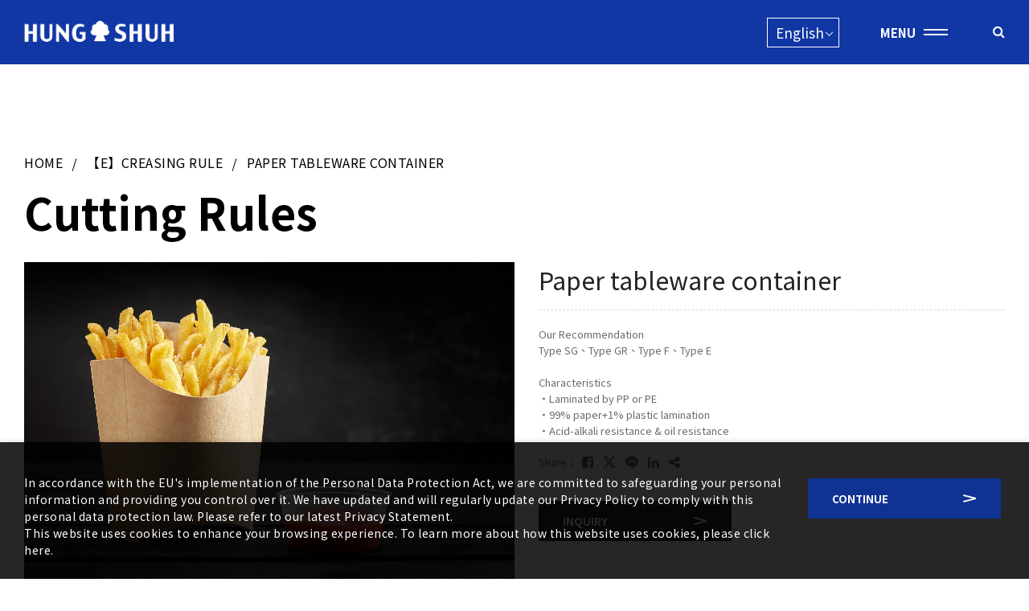

--- FILE ---
content_type: text/html; charset=utf-8
request_url: https://www.hung-shuh.com/products-detail/PaperTablewareContainer-E/
body_size: 13486
content:
<!DOCTYPE html>
<html lang="en">
<head>
<meta charset="utf-8">
<!--手機解析度-->
<meta name="viewport" content="width=device-width, initial-scale=1.0">
<meta name="format-detection" content="telephone=no">
<!--TDK-->
<title>Paper tableware container-Hung Shuh Enterprises Co., Ltd.,</title>
<meta name="description" content="Type E">

<!--Other Code-->

<!--open graph protocol-->
<meta property="og:title" content="Paper tableware container-Hung Shuh Enterprises Co., Ltd.,">
<meta property="og:description" content="Type E">
<meta property="og:image" content="https://www.hung-shuh.com/upload/catalog_list_pic/enL_catalog_23I12_eg2iu3i37H.jpeg">
<meta property="og:site_name" content="Hung Shuh Enterprises Co., Ltd.,">
<meta property="og:type" content="website">

<!--bread script-->
<script type="application/ld+json">
{
  "@context": "http://schema.org",
  "@type": "BreadcrumbList",
  "itemListElement": [
	  {
		"@type": "ListItem",
		"position": 1,
		"item": {
		  "@id": "https://www.hung-shuh.com/",
		  "name": "HOME"
			}
	  },
	  {
		"@type": "ListItem",
		"position": 2,
		"item": {
		  "@id": "https://www.hung-shuh.com/products/",
		  "name": "Cutting Rules"
			}
	  },
	  {
		"@type": "ListItem",
		"position": 3,
		"item": {
		  "@id": "https://www.hung-shuh.com/products-detail/PaperTablewareContainer-E/",
		  "name": "Paper tableware container"
			}
	  }
  ]
}
</script>

<!--css-->
<style>
    @charset "utf-8";html,body,div,span,object,iframe,h1,h2,h3,h4,h5,h6,p,blockquote,pre,abbr,address,cite,code,del,dfn,em,img,ins,kbd,q,samp,small,strong,sub,sup,var,b,i,dl,dt,dd,ol,ul,li,fieldset,form,label,legend,table,caption,tbody,tfoot,thead,tr,th,td,article,aside,canvas,details,figcaption,figure,footer,header,hgroup,menu,nav,section,summary,time,mark,audio,video{margin:0;padding:0;border:0;outline:0;font-size:100%;vertical-align:baseline;background:transparent}article,aside,details,figcaption,figure,footer,header,hgroup,menu,nav,section{display:block}blockquote,q{quotes:none}blockquote:before,blockquote:after,q:before,q:after{content:'';content:none}*{-webkit-text-size-adjust:none}a{text-decoration:none}em{font-style:normal}fieldset,img{border:0}ol,ul{list-style:none}abbr,acronym{border:0}.CLEAR{clear:both;height:0;font-size:0;line-height:0}.clearfix:after{content:"";display:block;height:0;clear:both;visibility:hidden}.hidden{display:none!important}* html .clearfix{height:1%}:first-child + html .clearfix{min-height:1%}
</style>

<link class="master" rel="stylesheet" type="text/css" href="https://www.hung-shuh.com/css/master.css?v=230824">

    <link class="unit" rel="stylesheet" type="text/css" href="https://www.hung-shuh.com/css/products.css?v=230824">
 
    <link rel="stylesheet" type="text/css" href="https://www.hung-shuh.com/public/css/font-awesome-4.7.0/font-awesome.min.css?v=230824">
    <link rel="stylesheet" type="text/css" href="https://www.hung-shuh.com/public/css/rwdgrid.css?v=230824">
    <link rel="stylesheet" type="text/css" href="https://www.hung-shuh.com/public/css/textEditor.css?v=230824">
    <link rel="stylesheet" type="text/css" href="https://www.hung-shuh.com/public/css/contentbuilder.css?v=230824">
    <link rel="preconnect" href="https://fonts.googleapis.com">
    <link rel="preconnect" href="https://fonts.gstatic.com" crossorigin>
    <link rel="stylesheet" href="https://fonts.googleapis.com/css2?family=Inter:wght@400;600;700;800&family=Noto+Sans+TC:wght@400;500;700&family=Raleway:wght@400;700;800&family=Lato&family=Outfit:wght@700&display=swap">

<!--favor icon-->
<link rel="shortcut icon" href="https://www.hung-shuh.com/images/touch-icon/apple-icon-60x60.png" />
<!--touch_icon-->
<link rel="apple-touch-icon" href="https://www.hung-shuh.com/images/touch-icon/apple-icon-60x60.png" />
<link rel="apple-touch-icon" sizes="76x76" href="https://www.hung-shuh.com/images/touch-icon/apple-icon-76x76.png" />
<link rel="apple-touch-icon" sizes="120x120" href="https://www.hung-shuh.com/images/touch-icon/apple-icon-120x120.png" />
<link rel="apple-touch-icon" sizes="152x152" href="https://www.hung-shuh.com/images/touch-icon/apple-icon-152x152.png" />

<script src="https://www.hung-shuh.com/public/js/jquery-3.6.0.min.js"></script>
<script src="https://www.hung-shuh.com/public/js/jqueryui/jquery-ui-core-min.js"></script>
<script src="https://www.hung-shuh.com/public/js/jquery.blockUI.min.js"></script>
<script src="https://www.hung-shuh.com/public/js/ajax_function.js"></script> 
<script src="https://www.hung-shuh.com/public/js/script.js?v=230824"></script>
<script>
    function open_layer_detail(div_name,width,height){
        if(width==''){
            width=0;
        }
        if(height==''){
            height=0;
        }
        if($('#'+div_name).length > 0)
        {
            $.blockUI({
                message:$('#'+div_name),
                css:{ 
                cursor:'default',
                width: width + 'px',
                height:height+ 'px',
                padding:'0px',
                top:($(window).height()-height)/2 + 'px',
                left:($(window).width()-width)/2 + 'px'
                }
            });
        }
    }
    function open_loading_status(loading_name){
        if($('#'+loading_name).length > 0)
        {
            width=$('#'+loading_name).css('width').replace("px","");
            height=$('#'+loading_name).css('height').replace("px","");
            $.blockUI({
                message:$('#'+loading_name),
                css:{ 
                cursor:'default',
                border:'',
                backgroundColor:'',
                width: width + 'px',
                height:height+ 'px',
                padding:'0px',
                top:($(window).height()-height)/2 + 'px',
                left:($(window).width()-width)/2 + 'px'
                }
            });
        }
    }
    function close_layer_detail(){
        $.unblockUI();
    }
    function close_top_layer_detail(){
        top.$.unblockUI();
    }
    //建立執行的div
    $(function(){
        jQuery.browser = {};
        (function () {
            jQuery.browser.msie = false;
            jQuery.browser.version = 0;
            if (navigator.userAgent.match(/MSIE ([0-9]+)\./)) {
                jQuery.browser.msie = true;
                jQuery.browser.version = RegExp.$1;
            }
        })();
        $('body').prepend("<span id='iframe_string'></span>");
        $('body').prepend('<div id="waiting_action" style="display:none;text-align:center;position: absolute;z-index: 99998;color:#FFF;font-size:12px;border:0px;"><img src="https://www.hung-shuh.com/public/loading_type/loading_big.gif" hspace="2" align="absmiddle"/><br><img src="https://www.hung-shuh.com/public/loading_type/loading_text.png" hspace="2" align="absmiddle"/></div>');
    });
    //end
</script>
<script>
	var isMobile = false;
	var isTablet = false;
</script>


<!-- Google tag (gtag.js) -->
<script async src="https://www.googletagmanager.com/gtag/js?id=G-C7MYRG1FJ2"></script>
<script>
  window.dataLayer = window.dataLayer || [];
  function gtag(){dataLayer.push(arguments);}
  gtag('js', new Date());

  gtag('config', 'G-C7MYRG1FJ2');
</script>

<!-- Google Tag Manager -->
<script>(function(w,d,s,l,i){w[l]=w[l]||[];w[l].push({'gtm.start':
new Date().getTime(),event:'gtm.js'});var f=d.getElementsByTagName(s)[0],
j=d.createElement(s),dl=l!='dataLayer'?'&l='+l:'';j.async=true;j.src=
'https://www.googletagmanager.com/gtm.js?id='+i+dl;f.parentNode.insertBefore(j,f);
})(window,document,'script','dataLayer','GTM-WQ9V2RH3');</script>
<!-- End Google Tag Manager -->


</head>
<body class="productsPage">

<!-- Google Tag Manager (noscript) -->
<noscript><iframe src="https://www.googletagmanager.com/ns.html?id=GTM-WQ9V2RH3"
height="0" width="0" style="display:none;visibility:hidden"></iframe></noscript>
<!-- End Google Tag Manager (noscript) -->


<div class="outerWrap"><!--outerWrap-->
    <header><!--header-->
        <div class="wrap"><!--wrap-->
            <div class="logo">
                <a href="https://www.hung-shuh.com/" title="Hung Shuh Enterprises Co., Ltd.,">Hung Shuh Enterprises Co., Ltd.,</a>
            </div>
            <div class="rightBox"><!-- rightBox -->
                    <!--languageBox-->
    <div class="languageBox">
        <div class="languageCurrent">            
            English        </div>
        <ul class="languageList">
                            <li>
                    <a class="current" href="https://www.hung-shuh.com/" title="English">
                        English                    </a>
                </li>
                            <li>
                    <a class="" href="https://www.hung-shuh.com/zh/" title="繁體">
                        繁體                    </a>
                </li>
                            <li>
                    <a class="" href="https://www.hung-shuh.com/jp/" title="日本語">
                        日本語                    </a>
                </li>
                    </ul>  
    </div>
    <!--languageBox--> 
                <a href="javascript:;" class="demoSideMenu">
                    <span class="text">MENU</span>
                    <span class="line"></span>
                </a>
                                <div class="searchBox"><!-- searchBox -->
                <input name="keyword_pc" type="text" id="keyword_pc" placeholder="Search" value="">
                <a class="fa fa-search" onclick="if($('.searchBox #keyword_pc').val()==''){ alert('Keyword');}else{location.href=encodeURI('https://www.hung-shuh.com/application/?keyword=' + $('.searchBox #keyword_pc').val());}"></a>
            </div><!-- searchBox end -->            </div><!-- rightBox end -->
        </div><!--wrap end-->
    </header><!--header end-->

	
    <div class="bannerArea"><!--bannnerArea-->
        <div class="wrap"><!--wrap-->
            <div class="bannerBox"><!--bannerBox-->
                            </div><!--bannerBox end-->
        </div><!--wrap end-->
    </div><!--bannerArea end-->
    
    <div class="mainArea"><!--mainArea-->
        <div class="bread slashLine"><!--bread-->
    <div class="wrap">
        <a href="https://www.hung-shuh.com/" title="Hung Shuh Enterprises Co., Ltd.,">HOME</a>  

        <span><a href="https://www.hung-shuh.com/products/TypeE/" title="【E】CREASING RULE">【E】CREASING RULE</a></span>        <span>Paper tableware container</span>
            </div>
</div><!--bread end-->
        <div class="wrap"><!--wrap-->
            <div class="titleBox"><!--titleBox-->
                <h2 class="titleTw">Cutting Rules</h2>
            </div><!--titleBox end-->

            <div class="contentBox ins clearfix"><!--contentBox-->
                
<div class="insIntroBox clearfix"><!--insIntroBox-->
		<div class="albumBox"><!--albumBox-->
		<!--albumList-->
<ul class="albumList albumListMain">
        <li class="albumItem" data-src="https://www.hung-shuh.com/upload/catalog_b/ALL_catalog_23I13_pWqCCsve1c.jpeg" data-index="0">
        <img src="https://www.hung-shuh.com/upload/catalog_b/ALL_catalog_23I13_pWqCCsve1c.jpeg" alt="AdobeStock_304666945">
    </li>
        <li class="albumItem" data-src="https://www.hung-shuh.com/upload/catalog_b/ALL_catalog_23I13_mOWexUqCxR.jpg" data-index="1">
        <img src="https://www.hung-shuh.com/upload/catalog_b/ALL_catalog_23I13_mOWexUqCxR.jpg" alt="corrugateed box1">
    </li>
        <li class="albumItem" data-src="https://www.hung-shuh.com/upload/catalog_b/ALL_catalog_23I13_J4F3QSIYyx.jpeg" data-index="2">
        <img src="https://www.hung-shuh.com/upload/catalog_b/ALL_catalog_23I13_J4F3QSIYyx.jpeg" alt="AdobeStock_472416638">
    </li>
        <li class="albumItem" data-src="https://www.hung-shuh.com/upload/catalog_b/ALL_catalog_23I13_2A6nhZQMeS.jpeg" data-index="3">
        <img src="https://www.hung-shuh.com/upload/catalog_b/ALL_catalog_23I13_2A6nhZQMeS.jpeg" alt="AdobeStock_309765064">
    </li>
        <li class="albumItem" data-src="https://www.hung-shuh.com/upload/catalog_b/ALL_catalog_23I13_y0CyQh4mBQ.jpeg" data-index="4">
        <img src="https://www.hung-shuh.com/upload/catalog_b/ALL_catalog_23I13_y0CyQh4mBQ.jpeg" alt="AdobeStock_269158930">
    </li>
        <li class="albumItem" data-src="https://www.hung-shuh.com/upload/catalog_b/ALL_catalog_23I13_XycVPWLPvH.jpeg" data-index="5">
        <img src="https://www.hung-shuh.com/upload/catalog_b/ALL_catalog_23I13_XycVPWLPvH.jpeg" alt="AdobeStock_225325539">
    </li>
        <li class="albumItem" data-src="https://www.hung-shuh.com/upload/catalog_b/ALL_catalog_23I13_t0cjaDoDgz.jpeg" data-index="6">
        <img src="https://www.hung-shuh.com/upload/catalog_b/ALL_catalog_23I13_t0cjaDoDgz.jpeg" alt="AdobeStock_466645362">
    </li>
        <li class="albumItem" data-src="https://www.hung-shuh.com/upload/catalog_b/ALL_catalog_23I13_wo8xFJex3y.jpg" data-index="7">
        <img src="https://www.hung-shuh.com/upload/catalog_b/ALL_catalog_23I13_wo8xFJex3y.jpg" alt="shutterstock_1740696863(サイズ修正済み)">
    </li>
        <li class="albumItem" data-src="https://www.hung-shuh.com/upload/catalog_b/ALL_catalog_23I13_eXBAWUomQ5.jpeg" data-index="8">
        <img src="https://www.hung-shuh.com/upload/catalog_b/ALL_catalog_23I13_eXBAWUomQ5.jpeg" alt="AdobeStock_241767207">
    </li>
        <li class="albumItem" data-src="https://www.hung-shuh.com/upload/catalog_b/ALL_catalog_23I13_oc9CXLPNWR.jpg" data-index="9">
        <img src="https://www.hung-shuh.com/upload/catalog_b/ALL_catalog_23I13_oc9CXLPNWR.jpg" alt="food container1">
    </li>
    </ul>
<!--albumList end-->

<!--albumList-->
<ul class="albumList albumListNav">
        <li class="albumItem">
        <img src="https://www.hung-shuh.com/upload/catalog_s/ALL_catalog_23I13_pWqCCsve1c.jpeg" alt="AdobeStock_304666945">
    </li>
        <li class="albumItem">
        <img src="https://www.hung-shuh.com/upload/catalog_s/ALL_catalog_23I13_mOWexUqCxR.jpg" alt="corrugateed box1">
    </li>
        <li class="albumItem">
        <img src="https://www.hung-shuh.com/upload/catalog_s/ALL_catalog_23I13_J4F3QSIYyx.jpeg" alt="AdobeStock_472416638">
    </li>
        <li class="albumItem">
        <img src="https://www.hung-shuh.com/upload/catalog_s/ALL_catalog_23I13_2A6nhZQMeS.jpeg" alt="AdobeStock_309765064">
    </li>
        <li class="albumItem">
        <img src="https://www.hung-shuh.com/upload/catalog_s/ALL_catalog_23I13_y0CyQh4mBQ.jpeg" alt="AdobeStock_269158930">
    </li>
        <li class="albumItem">
        <img src="https://www.hung-shuh.com/upload/catalog_s/ALL_catalog_23I13_XycVPWLPvH.jpeg" alt="AdobeStock_225325539">
    </li>
        <li class="albumItem">
        <img src="https://www.hung-shuh.com/upload/catalog_s/ALL_catalog_23I13_t0cjaDoDgz.jpeg" alt="AdobeStock_466645362">
    </li>
        <li class="albumItem">
        <img src="https://www.hung-shuh.com/upload/catalog_s/ALL_catalog_23I13_wo8xFJex3y.jpg" alt="shutterstock_1740696863(サイズ修正済み)">
    </li>
        <li class="albumItem">
        <img src="https://www.hung-shuh.com/upload/catalog_s/ALL_catalog_23I13_eXBAWUomQ5.jpeg" alt="AdobeStock_241767207">
    </li>
        <li class="albumItem">
        <img src="https://www.hung-shuh.com/upload/catalog_s/ALL_catalog_23I13_oc9CXLPNWR.jpg" alt="food container1">
    </li>
    </ul>
<!--albumList end-->

<!--titan-->
<div class="titan">
        <a href="https://www.hung-shuh.com/upload/catalog_b/ALL_catalog_23I13_pWqCCsve1c.jpeg">
        <img src="https://www.hung-shuh.com/upload/catalog_s/ALL_catalog_23I13_pWqCCsve1c.jpeg" alt="AdobeStock_304666945">
    </a>
        <a href="https://www.hung-shuh.com/upload/catalog_b/ALL_catalog_23I13_mOWexUqCxR.jpg">
        <img src="https://www.hung-shuh.com/upload/catalog_s/ALL_catalog_23I13_mOWexUqCxR.jpg" alt="corrugateed box1">
    </a>
        <a href="https://www.hung-shuh.com/upload/catalog_b/ALL_catalog_23I13_J4F3QSIYyx.jpeg">
        <img src="https://www.hung-shuh.com/upload/catalog_s/ALL_catalog_23I13_J4F3QSIYyx.jpeg" alt="AdobeStock_472416638">
    </a>
        <a href="https://www.hung-shuh.com/upload/catalog_b/ALL_catalog_23I13_2A6nhZQMeS.jpeg">
        <img src="https://www.hung-shuh.com/upload/catalog_s/ALL_catalog_23I13_2A6nhZQMeS.jpeg" alt="AdobeStock_309765064">
    </a>
        <a href="https://www.hung-shuh.com/upload/catalog_b/ALL_catalog_23I13_y0CyQh4mBQ.jpeg">
        <img src="https://www.hung-shuh.com/upload/catalog_s/ALL_catalog_23I13_y0CyQh4mBQ.jpeg" alt="AdobeStock_269158930">
    </a>
        <a href="https://www.hung-shuh.com/upload/catalog_b/ALL_catalog_23I13_XycVPWLPvH.jpeg">
        <img src="https://www.hung-shuh.com/upload/catalog_s/ALL_catalog_23I13_XycVPWLPvH.jpeg" alt="AdobeStock_225325539">
    </a>
        <a href="https://www.hung-shuh.com/upload/catalog_b/ALL_catalog_23I13_t0cjaDoDgz.jpeg">
        <img src="https://www.hung-shuh.com/upload/catalog_s/ALL_catalog_23I13_t0cjaDoDgz.jpeg" alt="AdobeStock_466645362">
    </a>
        <a href="https://www.hung-shuh.com/upload/catalog_b/ALL_catalog_23I13_wo8xFJex3y.jpg">
        <img src="https://www.hung-shuh.com/upload/catalog_s/ALL_catalog_23I13_wo8xFJex3y.jpg" alt="shutterstock_1740696863(サイズ修正済み)">
    </a>
        <a href="https://www.hung-shuh.com/upload/catalog_b/ALL_catalog_23I13_eXBAWUomQ5.jpeg">
        <img src="https://www.hung-shuh.com/upload/catalog_s/ALL_catalog_23I13_eXBAWUomQ5.jpeg" alt="AdobeStock_241767207">
    </a>
        <a href="https://www.hung-shuh.com/upload/catalog_b/ALL_catalog_23I13_oc9CXLPNWR.jpg">
        <img src="https://www.hung-shuh.com/upload/catalog_s/ALL_catalog_23I13_oc9CXLPNWR.jpg" alt="food container1">
    </a>
    </div>
<!--titan end-->	</div><!--albumBox end-->
	
    <div class="introBox"><!--introBox-->
		<h1 class="articleTitle">Paper tableware container</h1>
        <b class="code"></b>
                <div class="Txt"><!--Txt-->
			Our Recommendation　<br />
Type SG、Type GR、Type F、Type E<br />
<br />
Characteristics　<br />
・Laminated by PP or PE<br />
・99% paper+1% plastic lamination<br />
・Acid-alkali resistance &amp; oil resistance        </div><!--Txt end-->
        		<div class="sideShare"><!--sideShare-->
    <dl class="shareList">
        <dt class="shareTitle">Share：</dt>
        <dd class="shareItem"><a class="fb" href="https://www.facebook.com/sharer/sharer.php?u=https://www.hung-shuh.com/products-detail/PaperTablewareContainer-E" target="_blank" title="Paper tableware container-Hung Shuh Enterprises Co., Ltd.,"><i class="fa fa-facebook-square"></i></a></dd>
        <dd class="shareItem"><a class="twitter" href="https://twitter.com/intent/tweet?url=https://www.hung-shuh.com/products-detail/PaperTablewareContainer-E&text=Paper tableware container-Hung Shuh Enterprises Co., Ltd.," target="_blank" title="Paper tableware container-Hung Shuh Enterprises Co., Ltd.,">
        <svg class="iconTwitter"><use xlink:href="#iconTwitter"></use></svg>
    </a></dd>
        <dd class="shareItem">
            <a class="line" href="http://line.naver.jp/R/msg/text/?Paper tableware container https://www.hung-shuh.com/products-detail/PaperTablewareContainer-E" target="_blank" title="Paper tableware container-Hung Shuh Enterprises Co., Ltd.,">
                <svg class="icon-line"><use xlink:href="#iconLine"></use></svg>
            </a>
        </dd>
        <dd class="shareItem"><a class="linkedin" href="javascript:(function(){window.open('https://www.linkedin.com/shareArticle?mini=true&url='+encodeURIComponent(location.href)+'&title='+encodeURIComponent(document.title),'_blank','');})()"><i class="fa fa-linkedin"></i></a></dd>
        <dd class="shareItem">
            <a class="copylink" onclick="$('#copyLink').select();document.execCommand('Copy');alert('copy success');">
                <input id="copyLink" type="text" style="position: absolute;left:-999em;" value="https://www.hung-shuh.com/products-detail/PaperTablewareContainer-E">
                <i class="fa fa-share-alt"></i>
            </a>
        </dd>
            </dl>
</div><!--sideShare end-->		<!--加入購物清單-->
		<div class="btn1"><a id="pr_btn_304" onclick="addInquiry('304');">inquiry</a></div>
		<span id="inquiry_script"></span>
		<script>
		function addInquiry(id){
			if(!navigator.cookieEnabled) {
				$('#moduleCookie, .moduleMask').addClass('show');
				return false;
			}

			if(id=="" || id=="0") return false;
			$.ajax({
				url:'https://www.hung-shuh.com/inquiry/act/',
				type:"post",
				data:'btn_buy_type=add&act=2&index_id='+id,
				cache:false,
				dataType:"text",
				success:function(mydata){
					$("#inquiry_script").html(mydata);
				}
			});
		}
		</script>
    </div><!--introBox end-->
</div><!--insIntroBox end-->

<ul class="tab"><!--tab-->
	    <li><a href="#intro">Feature</a></li>
	
		<li><a href="#price">Specification</a></li>
	
	</ul><!--tab end-->

<div class="tabContent"><!--tabContent-->
	    <div class="tabContentItem textEditor" id="intro"><!--intro-->
		<div class="contentBuilder">
<div class="shelfWrap pt20 pb20">
<div class="shelfBox">
<div class="item picRightSmall">
<div class="Img pb20"><img alt="TYPE E" src="https://www.hung-shuh.com/upload/catalog_b/ALL_catalog_23I14_RIVejm8kyU.jpg" title="TYPE E" /></div>

<div class="Txt">
<div class="textBox">
<h3 class="h3Title pb20"><a href="https://www.hung-shuh.com/products/TypeE/" style="color: rgb(0, 0, 0);" title="For More Information"><span color="#000000">Type E - </span>Creasing Rule</a></h3>

<div class="paragraph">・Excellent radius profile.<br />
・Very smooth creasing head.<br />
・Minimum height tolerance.<br />
<br />
Applications:<br />
Packaging Containers, Plastic Boxes and Blisters.</div>
</div>
</div>
</div>
</div>
</div>
</div>    </div><!--intro end-->
    
        <div class="tabContentItem textEditor" id="price"><!--price-->
		<table border="1" cellpadding="1" cellspacing="1" style="width:90%;">
	<tbody>
		<tr>
			<td style="background-color: rgb(119, 119, 119);">
			<h4 class="h4Title" style="text-align: center;"><span style="color:#ffffff;">Super Ground Rule</span></h4>
			</td>
		</tr>
	</tbody>
</table>

<table border="1" cellpadding="1" cellspacing="1" style="width: 90%;">
	<thead>
		<tr>
			<th scope="col" style="background-color: rgb(119, 119, 119);">TYPE</th>
			<th scope="col" style="background-color: rgb(119, 119, 119);">SG</th>
		</tr>
	</thead>
	<tbody>
		<tr>
			<td style="text-align: center;">Bevel type</td>
			<td style="text-align: center;">CB (Center bevel) , LCB (Long center bevel)</td>
		</tr>
		<tr>
			<td style="text-align: center;">Thickness</td>
			<td style="text-align: center;">0.53mm (1.5pt)、0.71mm (2pt)、1.06mm (3pt)</td>
		</tr>
		<tr>
			<td style="text-align: center;">Height</td>
			<td style="text-align: center;">23.60mm (.929&quot;),&nbsp; 23.80mm (.937&quot;)</td>
		</tr>
		<tr>
			<td style="text-align: center;">Angle</td>
			<td style="text-align: center;">&ang;42&deg;、52&deg;</td>
		</tr>
		<tr>
			<td style="text-align: center;">Body hardness</td>
			<td style="text-align: center;">HV320,340,380,400,450 /&nbsp;HRC32,34,38,40,45</td>
		</tr>
		<tr>
			<td style="text-align: center;">Edge hardness</td>
			<td style="text-align: center;">HV600,640,670,700 /&nbsp;HRC55,58,59,60</td>
		</tr>
	</tbody>
</table>
&nbsp; &nbsp; &nbsp;

<table border="1" cellpadding="1" cellspacing="1" style="width:90%;">
	<tbody>
		<tr>
			<td style="background-color: rgb(119, 119, 119);">
			<h4 class="h4Title" style="text-align: center;"><span color="#ffffff" style="color: rgb(255, 255, 255);">Ground Rule</span></h4>
			</td>
		</tr>
	</tbody>
</table>

<table border="1" cellpadding="1" cellspacing="1" style="width: 90%;">
	<thead>
		<tr>
			<th scope="col" style="background-color: rgb(119, 119, 119);">TYPE</th>
			<th scope="col" style="background-color: rgb(119, 119, 119);">GR</th>
		</tr>
	</thead>
	<tbody>
		<tr>
			<td style="text-align: center;">Bevel type</td>
			<td style="text-align: center;">CB (Center bevel) , LCB (Long center bevel)</td>
		</tr>
		<tr>
			<td style="text-align: center;">Thickness</td>
			<td style="text-align: center;">0.45mm (1.27pt)、0.53mm (1.5pt)、0.71mm (2pt)、1.06mm (3pt)、1.42mm (4pt)</td>
		</tr>
		<tr>
			<td style="text-align: center;">Height</td>
			<td style="text-align: center;">23.60mm (.929&quot;),&nbsp; 23.80mm (.937&quot;)</td>
		</tr>
		<tr>
			<td style="text-align: center;">Angle</td>
			<td style="text-align: center;">&ang;42&deg;、52&deg;</td>
		</tr>
		<tr>
			<td style="text-align: center;">Body hardness</td>
			<td style="text-align: center;">HV320,340,380,400 /&nbsp;HRC32,34,38,40</td>
		</tr>
		<tr>
			<td style="text-align: center;">Edge hardness</td>
			<td style="text-align: center;">HV600,640,670,700 /&nbsp;HRC55,58,59,60</td>
		</tr>
	</tbody>
</table>
&nbsp; &nbsp; &nbsp;

<table border="1" cellpadding="1" cellspacing="1" style="width:90%;">
	<tbody>
		<tr>
			<td style="background-color: rgb(119, 119, 119);">
			<h4 class="h4Title" style="text-align: center;"><span color="#ffffff" style="color: rgb(255, 255, 255);">Infinity Cut</span></h4>
			</td>
		</tr>
	</tbody>
</table>

<table border="1" cellpadding="1" cellspacing="1" style="width: 90%;">
	<thead>
		<tr>
			<th scope="col" style="background-color: rgb(119, 119, 119);">TYPE</th>
			<th scope="col" style="background-color: rgb(119, 119, 119);">F</th>
		</tr>
	</thead>
	<tbody>
		<tr>
			<td style="text-align: center;">Bevel type</td>
			<td style="text-align: center;">CB (Center bevel)&nbsp; /&nbsp; LCB (Long center bevel)</td>
		</tr>
		<tr>
			<td style="text-align: center;">Thickness</td>
			<td style="text-align: center;">0.71mm (2pt)、1.06mm (3pt)</td>
		</tr>
		<tr>
			<td style="text-align: center;">Height</td>
			<td style="text-align: center;">23.60mm (.929&quot;),&nbsp; 23.80mm (.937&quot;)</td>
		</tr>
		<tr>
			<td style="text-align: center;">Angle</td>
			<td style="text-align: center;">&ang;42&deg;、52&deg;</td>
		</tr>
		<tr>
			<td style="text-align: center;">Body hardness</td>
			<td style="text-align: center;">HV320,340,380,400,450 / HRC32,34,38,40,45</td>
		</tr>
		<tr>
			<td style="text-align: center;">Edge hardness</td>
			<td style="text-align: center;">HV600,640,670,700 /&nbsp;HRC55,58,59,60</td>
		</tr>
	</tbody>
</table>
&nbsp; &nbsp; &nbsp;

<table border="1" cellpadding="1" cellspacing="1" style="width:90%;">
	<tbody>
		<tr>
			<td style="background-color: rgb(119, 119, 119);">
			<h4 class="h4Title" style="text-align: center; color: rgb(255, 255, 255);">Creasing Rule</h4>
			</td>
		</tr>
	</tbody>
</table>

<table border="1" cellpadding="1" cellspacing="1" style="width: 90%;">
	<thead>
		<tr>
			<th scope="col" style="background-color: rgb(119, 119, 119);">TYPE</th>
			<th scope="col" style="background-color: rgb(119, 119, 119);">E</th>
		</tr>
	</thead>
	<tbody>
		<tr>
			<td style="text-align: center;">Bevel type</td>
			<td style="text-align: center;">DR (Double Round) / SR (Single Round) / SF (Special facet)</td>
		</tr>
		<tr>
			<td style="text-align: center;">Thickness</td>
			<td style="text-align: center;">0.71mm (2pt)、1.06mm (3pt)、1.42mm (4pt)</td>
		</tr>
		<tr>
			<td style="text-align: center;">Height</td>
			<td style="text-align: center;">22.80mm (.897&quot;),&nbsp; 23.10mm(.909&quot;)</td>
		</tr>
		<tr>
			<td style="text-align: center;">Body hardness</td>
			<td style="text-align: center;">HV320,340,380,400,450 /&nbsp;HRC32,34,38,40,45</td>
		</tr>
	</tbody>
</table>
&nbsp; &nbsp;    </div><!--price end-->
    
	</div>

                <div class="side_catalog clearfix"><!--side_catalog-->
    <h3 class="sectionTitle"><strong>RECOMMENDATION</strong></h3>
    <div class="sideCatalogList">
                <div class="sideCatalogItem clearfix">
                <div class="item clearfix"><!-- item -->
                                        <div class="Img  ">
                        <a href="https://www.hung-shuh.com/products-detail/MedicalBox-LuxuryCosmeticBox-E/"   title="Medical box, Luxury Cosmetic box">
                            <img src="https://www.hung-shuh.com/upload/catalog_list_pic/enL_catalog_23I12_KNljfFeF6C.jpeg" alt="Medical box, Luxury Cosmetic box">
                        </a>
                    </div>
                                        <div class="Txt "><!--Txt-->
                        <h3 class="title">
                            <a href="https://www.hung-shuh.com/products-detail/MedicalBox-LuxuryCosmeticBox-E/"    title="Medical box, Luxury Cosmetic box">
                                Medical box, Luxury Cosmetic box                            </a>
                        </h3>
                                                <p class="text ellipsis">Type E</p>
                                            </div><!--Txt end-->
                </div><!-- item end -->
                            </div>
                    <div class="sideCatalogItem clearfix">
                <div class="item clearfix"><!-- item -->
                                        <div class="Img  ">
                        <a href="https://www.hung-shuh.com/products-detail/PlasticCardboard-E/"   title="Plastic cardboard">
                            <img src="https://www.hung-shuh.com/upload/catalog_list_pic/enL_catalog_23I12_TNqjislBOR.jpg" alt="Plastic cardboard">
                        </a>
                    </div>
                                        <div class="Txt "><!--Txt-->
                        <h3 class="title">
                            <a href="https://www.hung-shuh.com/products-detail/PlasticCardboard-E/"    title="Plastic cardboard">
                                Plastic cardboard                            </a>
                        </h3>
                                                <p class="text ellipsis">Type E</p>
                                            </div><!--Txt end-->
                </div><!-- item end -->
                            </div>
                    <div class="sideCatalogItem clearfix">
                <div class="item clearfix"><!-- item -->
                                        <div class="Img  ">
                        <a href="https://www.hung-shuh.com/products-detail/LaminatedPaper-E/"   title="Laminated paper">
                            <img src="https://www.hung-shuh.com/upload/catalog_list_pic/enL_catalog_23I12_k6Cf3wAG45.jpg" alt="Laminated paper">
                        </a>
                    </div>
                                        <div class="Txt "><!--Txt-->
                        <h3 class="title">
                            <a href="https://www.hung-shuh.com/products-detail/LaminatedPaper-E/"    title="Laminated paper">
                                Laminated paper                            </a>
                        </h3>
                                                <p class="text ellipsis">Type E</p>
                                            </div><!--Txt end-->
                </div><!-- item end -->
                            </div>
            </div>
</div><!--side_catalog end-->
            </div><!--contentBox end-->
        </div><!--wrap end-->

    </div><!--mainArea end-->

    <footer><!--footer-->
    <div class="wrap"><!--wrap-->
        <div class="topBox">
            <div class="downLogo">
                <a href="https://www.hung-shuh.com/" title="Hung Shuh Enterprises Co., Ltd.,">
                    <img src="https://www.hung-shuh.com/images/logo_ft.png" alt="Hung Shuh Enterprises Co., Ltd.,">
                </a>
            </div>
                    </div>

        <ul class="menu"><!--menu-->
    <li>
        <a href="https://www.hung-shuh.com/about/">About Hung Shuh</a>
    </li>
    <li>
        <a href="https://www.hung-shuh.com/application/">PRODUCTS  </a>
    </li>
    <li>
        <a href="https://www.hung-shuh.com/products/">Cutting Rules</a>
    </li>
        <li>
        <a href="https://www.hung-shuh.com/technology/"> Core Technology</a>
    </li>
    <li>
        <a href="https://www.hung-shuh.com/faq/">Asked Questions</a>
    </li>
    <li>
        <a href="https://www.hung-shuh.com/news/"> Latest News</a>
    </li>
        <li>
        <a href="https://www.hung-shuh.com/contact/">Contact Us</a>
    </li>
</ul><!--menu end-->


    <!--languageBox-->
    <div class="languageBox">
        <div class="languageCurrent">            
            English        </div>
        <ul class="languageList">
                            <li>
                    <a class="current" href="https://www.hung-shuh.com/" title="English">
                        English                    </a>
                </li>
                            <li>
                    <a class="" href="https://www.hung-shuh.com/zh/" title="繁體">
                        繁體                    </a>
                </li>
                            <li>
                    <a class="" href="https://www.hung-shuh.com/jp/" title="日本語">
                        日本語                    </a>
                </li>
                    </ul>  
    </div>
    <!--languageBox--> 
    <div class="infoBox">
        <ul class="infoList">
                            <li class="tel">
                    <a class="text" href="tel:+886-3-326-2277" title="+886-3-326-2277" target="_blank">+886-3-326-2277</a>
                </li>
                                                        <li class="address">
                        <span class="title">ADDRESS</span>
                        <a class="text" href="https://maps.google.com.tw/?q=NO. 46, SEC.1, MINSHENG N. RD., GUISHAN DISTRICT, TAOYUAN CITY 33391" title="NO. 46, SEC.1, MINSHENG N. RD., GUISHAN DISTRICT, TAOYUAN CITY 33391" target="_blank">NO. 46, SEC.1, MINSHENG N. RD., GUISHAN DISTRICT, TAOYUAN CITY 33391</a>
                    </li>
                                    <li class="mail">
                <span class="title">E-MAIL</span>
                <a class="text" href="mailto:sales@hung-shuh.com.tw" title="sales@hung-shuh.com.tw" target="_blank">sales@hung-shuh.com.tw</a>
            </li>
                        
                    </ul>
    </div>

        <div class="copyright"><!-- copyright -->
            <div class="footerInfo">© 2024 HUNG SHUH ENTERPRISES CO., LTD. all rights reserved.</div>            <!--↓靜態-ibest-->
            <div class="translateIbest"><!--translate&ibest-->
                <div class="design">
                    <span><a href="https://www.ibest.com.tw" class="ibestlink" target="_blank" title="Design By iBest">Design By iBest</a>
        </span>                </div>
            </div><!--translate&ibest end-->
        </div><!-- copyright end -->
    </div><!--wrap end-->
</footer><!--footer end--></div><!--outerWrap end-->

<div class="m_menu"><!--m_menu-->
    <div class="mask"></div>

    <div class="controlBox"><!--controlBox-->
        <div class="m_logo"><a href="https://www.hung-shuh.com/"><img src="https://www.hung-shuh.com/images/logo_m.png"></a></div>
        <a href="javascript:;" class="demoSideMenu">
            <span class="text">MENU</span>
            <span class="line"></span>
        </a>
    </div><!--controlBox end-->
</div><!--m_menu end-->

<link rel="stylesheet" href="https://www.hung-shuh.com/css/demo.css?v=230824">

<div class="demoSideArea"><!-- demoSideArea -->
	<div class="demoSideBox">
		<nav class="menuBox"><!--menuBox-->
			<div class="phSearch">			
				<div class="searchBox"><!-- searchBox -->
                <input name="keyword_pc" type="text" id="keyword_pc" placeholder="Search" value="">
                <a class="fa fa-search" onclick="if($('.searchBox #keyword_pc').val()==''){ alert('Keyword');}else{location.href=encodeURI('https://www.hung-shuh.com/application/?keyword=' + $('.searchBox #keyword_pc').val());}"></a>
            </div><!-- searchBox end -->				    <!--languageBox-->
    <div class="languageBox">
        <div class="languageCurrent">            
            English        </div>
        <ul class="languageList">
                            <li>
                    <a class="current" href="https://www.hung-shuh.com/" title="English">
                        English                    </a>
                </li>
                            <li>
                    <a class="" href="https://www.hung-shuh.com/zh/" title="繁體">
                        繁體                    </a>
                </li>
                            <li>
                    <a class="" href="https://www.hung-shuh.com/jp/" title="日本語">
                        日本語                    </a>
                </li>
                    </ul>  
    </div>
    <!--languageBox--> 
	
			</div>
			<ul class="menu cleafix" itemscope itemtype="http://www.schema.org/SiteNavigationElement"><!--menu-->
				<li itemprop="name">
					<a itemprop="url" href="https://www.hung-shuh.com/about/">
						<span class="tw">About Hung Shuh</span>
						<span class="en">会社情報</span>
					</a>
				</li>
				<li itemprop="name">
					<a itemprop="url" href="https://www.hung-shuh.com/application/">
						<span class="tw">PRODUCTS  </span>
						<span class="en">応用事例</span>
					</a>
				</li>
				<li itemprop="name">
					<a itemprop="url" href="https://www.hung-shuh.com/technology/">
						<span class="tw"> Core Technology</span>
						<span class="en">製造範囲</span>
					</a>
				</li>
				<li itemprop="name">
					<a itemprop="url" href="https://www.hung-shuh.com/products/">
						<span class="tw">Cutting Rules</span>
						<span class="en">トムソン刃</span>
					</a>
				</li>
				<li itemprop="name">
					<a itemprop="url" href="https://www.hung-shuh.com/faq/">
						<span class="tw">Asked Questions</span>
						<span class="en"> Q&A</span>
					</a>
				</li>
				<li itemprop="name">
					<a itemprop="url" href="https://www.hung-shuh.com/news/">
						<span class="tw"> Latest News</span>
						<span class="en">トピックス</span>
					</a>
				</li>
				<li itemprop="name">
					<a itemprop="url" href="https://www.hung-shuh.com/contact/">
						<span class="tw">Contact Us</span>
						<span class="en">お問い合わせ</span>
					</a>
				</li>
			</ul><!--menu end-->
		</nav><!--menuBox end-->
		    <div class="infoBox">
        <ul class="infoList">
                            <li class="tel">
                    <a class="text" href="tel:+886-3-326-2277" title="+886-3-326-2277" target="_blank">+886-3-326-2277</a>
                </li>
                                                        <li class="address">
                        <span class="title">ADDRESS</span>
                        <a class="text" href="https://maps.google.com.tw/?q=NO. 46, SEC.1, MINSHENG N. RD., GUISHAN DISTRICT, TAOYUAN CITY 33391" title="NO. 46, SEC.1, MINSHENG N. RD., GUISHAN DISTRICT, TAOYUAN CITY 33391" target="_blank">NO. 46, SEC.1, MINSHENG N. RD., GUISHAN DISTRICT, TAOYUAN CITY 33391</a>
                    </li>
                                    <li class="mail">
                <span class="title">E-MAIL</span>
                <a class="text" href="mailto:sales@hung-shuh.com.tw" title="sales@hung-shuh.com.tw" target="_blank">sales@hung-shuh.com.tw</a>
            </li>
                        
                    </ul>
    </div>
			</div>
</div><!-- demoSideArea end -->
<div class="demoSideAreaMask"></div>
<script>
	$(function() {
		$('.demoSideMenu').on('click', function() {
			if(!$(this).hasClass('open')){
				$('.demoSideMenu').addClass('open').find('.text').text('CLOSE');
				$('.demoSideArea, .demoSideAreaMask').addClass('show');
				$('.m_menu').addClass('open');
				$('header').addClass('menuOpen');
				$('body').css('overflow', 'hidden');
			}else{
				$('.demoSideMenu').removeClass('open').find('.text').text('MENU');
				$('.demoSideArea, .demoSideAreaMask').removeClass('show');
				$('.m_menu').removeClass('open');
				$('header').removeClass('menuOpen');
				$('body').css('overflow', 'auto');
			}
		});

		$('.demoSideMenuClose, .demoSideAreaMask').on('click', function() {
			$('.demoSideMenu').removeClass('open').find('.text').text('MENU');
			$('.demoSideArea, .demoSideAreaMask').removeClass('show');
			$('header').removeClass('menuOpen');
			$('body').css('overflow', 'auto');
		});
	});
</script>
            <script>
            $(function(){
                //Pc搜尋商品 enter
                $('.searchBox #keyword_pc').keydown(function(event){
                    if(event.which == 13){
                        if($(this).val()==''){ alert('Keyword');}
                        else{ location.href=encodeURI('https://www.hung-shuh.com/application/?keyword=' + $(this).val());}
                    }
                });
            });
</script><div class="searchArea moduleBox" id="moduleSearch"><!--searchArea-->
    <div class="moduleWrap"><!--moduleWrap-->
        <button class="moduleClose"></button>
        <div class="moduleContent"><!--moduleContent-->
            <h3 class="moduleTitle">Search</h3>
            <div class="searchBox"><!-- searchBox -->
                <input name="keyword_pc" type="text" id="keyword_pc" placeholder="Search" value="">
                <a class="fa fa-search" onclick="if($('#moduleSearch #keyword_pc').val()==''){ alert('Keyword');}else{location.href=encodeURI('https://www.hung-shuh.com/catalog/?keyword=' + $('#moduleSearch #keyword_pc').val());}"></a>
            </div><!-- searchBox end -->
        </div><!--moduleContent end-->
    </div><!--moduleWrap end-->
</div><!--searchArea end-->
<script>
$(function(){
    //Pc搜尋商品 enter
    $('#moduleSearch #keyword_pc').keydown(function(event){
        if(event.which == 13){
            if($('#moduleSearch #keyword_pc').val()==''){ alert('Keyword');}
            else{ location.href=encodeURI('https://www.hung-shuh.com/catalog/?keyword=' + $('#moduleSearch #keyword_pc').val());}
        }
    });
});
</script><div class="cartArea moduleBox" id="moduleInquiry"><!--cartArea-->
    <div class="moduleWrap"><!--moduleWrap-->
        <button class="moduleClose"></button>
        <div class="moduleContent">
            <h3 class="moduleTitle">Inquriy</h3>
                        <div class="cart">
                <ul class="buyList clearfix" id="car_list_html"></ul>
            </div>
            <div class="btn1 flex center"><!--btn1-->
                <a href="https://www.hung-shuh.com/products/">MORE INQURIY</a>
                <a href="https://www.hung-shuh.com/inquiry/">DONE</a>
            </div><!--btn1 end-->
        </div>
    </div><!--moduleWrap end-->
</div><!--cartArea end-->
<span id="inquiry_script_html"></span>
<script>
    $(function() {
        car_list_fun();
    });
    function car_list_fun(){
        jq_post_noloading('https://www.hung-shuh.com/inquiry/act/','act=21','car_list_html');
    }
</script><div class="cookieArea moduleBox" id="moduleCookie"><!--cookieArea-->
    <div class="moduleWrap"><!--moduleWrap-->
        <button class="moduleClose"></button>
        <div class="moduleContent"><!--moduleContent-->
            <p class="text">Please Enable cookies to improve your user experience</p>
        </div><!--moduleContent end-->
    </div><!--moduleWrap end-->
</div><!--cookieArea end--><div class="privacyArea"><!-- privacyArea -->
    <div class="wrap"><!-- wrap -->
        <div class="text">In accordance with the EU&#39;s implementation of the Personal Data Protection Act, we are committed to safeguarding your personal information and providing you control over it. We have updated and will regularly update our Privacy Policy to comply with this personal data protection law. Please refer to our latest Privacy Statement.<br />
This website uses cookies to enhance your browsing experience. To learn more about how this website uses cookies, please click here.</div>
        <div class="btn1"><a href="javascript:;" title="Continue">Continue</a></div>
    </div><!-- wrap end -->
</div><!-- privacyArea end -->
<svg xmlns="http://www.w3.org/2000/svg" width="0" height="0" display="none">
	<symbol id="iconLine" viewBox="0 0 183.433 173.511">
		<path fill="currentColor" d="M183.386,70.704c-0.289-7.491-1.932-14.663-4.937-21.514c-6.256-14.268-16.528-25.032-29.549-33.255    C131.479,4.932,112.285,0.115,89.979,0c-2.006,0.124-5.82,0.281-9.619,0.606C70.566,1.442,61.08,3.673,51.921,7.219    c-15.101,5.846-28.187,14.56-38.25,27.425C5.831,44.666,1.049,55.975,0.154,68.728C-0.775,82.01,2.507,94.3,9.613,105.544    c8.252,13.058,19.762,22.445,33.436,29.319c11.559,5.811,23.861,9.089,36.684,10.539c2.479,0.28,4.229,2.276,4.166,4.766    c-0.037,1.442-0.242,2.881-0.399,4.319c-0.479,4.4-0.935,8.804-1.468,13.199c-0.539,4.442,3.966,7.116,7.854,5.193    c13.784-6.816,27.194-14.253,39.832-23.035c8.887-6.174,17.255-12.979,24.989-20.56c6.584-6.455,12.108-13.753,17.366-21.295    C179.898,96.765,183.916,84.446,183.386,70.704z M59.079,95.217c-0.9,1.201-2.151,1.811-3.63,1.817    c-6.274,0.025-12.549,0.044-18.824-0.005c-2.623-0.021-4.506-2.028-4.512-4.663c-0.015-5.924-0.004-11.848-0.004-17.772    c0-5.88-0.015-11.76,0.008-17.639c0.008-2.359,1.678-4.124,4.154-4.498c1.938-0.292,4.149,1.142,4.756,3.166    c0.184,0.614,0.196,1.294,0.197,1.944c0.012,9.478,0.008,18.956,0.008,28.434c0,1.845,0.004,1.849,1.9,1.851    c4.081,0.005,8.162-0.001,12.242,0.008c1.941,0.004,3.421,0.871,4.203,2.629C60.296,92.103,60.178,93.75,59.079,95.217z     M73.857,74.81c0,6.015,0.002,12.031-0.002,18.046c0,2.802-1.396,4.201-4.217,4.178c-0.867-0.007-1.768-0.024-2.594-0.253    c-1.339-0.371-2.143-1.354-2.297-2.748c-0.102-0.912-0.079-1.84-0.08-2.761c-0.004-11.372-0.004-22.744-0.002-34.116    c0.001-4.128,3.546-6.211,7.265-4.262c1.392,0.73,1.931,1.947,1.931,3.475C73.854,62.516,73.857,68.663,73.857,74.81z     M117.352,91.996c0,2.34-1.193,4.135-3.168,4.791c-2.013,0.668-3.756,0.049-5.27-1.907c-5.829-7.529-11.651-15.063-17.477-22.595    c-0.285-0.367-0.586-0.72-1.146-1.408c-0.038,0.85-0.076,1.303-0.076,1.755c-0.005,6.629,0.01,13.257-0.012,19.885    c-0.008,2.318-1.668,4.138-4.004,4.502c-2.062,0.321-4.238-1.051-4.897-3.147c-0.166-0.529-0.205-1.117-0.206-1.678    c-0.011-11.589-0.012-23.178-0.005-34.766c0.002-2.299,1.197-4.104,3.077-4.724c2.045-0.674,3.902-0.018,5.4,1.931    c5.804,7.549,11.603,15.101,17.405,22.65c0.283,0.367,0.496,0.715,0.793,1.071c0.122-0.05,0.272-0.101,0.272-0.151V76.66    c0-6.496,0.082-12.993,0.105-19.49c0.01-2.453,1.391-4.067,3.733-4.601c2.692-0.614,5.415,1.475,5.44,4.266    c0.039,3.95,0.035,7.901,0.035,11.852C117.354,76.457,117.355,84.226,117.352,91.996z M133.699,63.151    c0.1,1.751,0.023,3.512,0.025,5.269c0.004,1.769,0.006,1.775,1.846,1.777c4.084,0.004,8.168-0.023,12.252,0.011    c3.113,0.025,5.027,2.303,4.594,5.376c-0.311,2.203-2.268,3.781-4.816,3.799c-4.128,0.027-8.257,0.061-12.384-0.024    c-1.282-0.027-1.562,0.435-1.511,1.585c0.076,1.754,0.091,3.517-0.004,5.268c-0.068,1.251,0.322,1.688,1.613,1.667    c4.127-0.07,8.256-0.054,12.383-0.014c3.187,0.03,5.098,2.204,4.729,5.276c-0.262,2.181-2.11,3.875-4.44,3.89    c-6.28,0.039-12.561,0.045-18.84-0.001c-2.621-0.02-4.531-2.022-4.539-4.65c-0.021-5.885-0.006-11.77-0.006-17.655    c-0.002-5.753-0.006-11.506,0-17.26c0.004-3.1,1.877-5.029,4.98-5.042c6.017-0.027,12.033-0.024,18.05,0    c2.351,0.01,4.292,1.463,4.741,3.438c0.499,2.192-0.364,4.318-2.303,5.237c-0.756,0.359-1.686,0.477-2.539,0.487    c-4.084,0.048-8.168,0.055-12.252,0.002C134.104,61.572,133.63,61.907,133.699,63.151z" />
	</symbol>
	<symbol id="icon-garbage" viewBox="0 0 44 52">
		<path stroke="currentColor" style="fill:none;stroke-width:2;stroke-linejoin:round;" d="M43,15H1v-5c0-1.657,1.343-3,3-3h36  c1.656,0,3,1.343,3,3V15z" />
		<path stroke="currentColor" style="fill:none;stroke-width:2;stroke-linecap:round;stroke-linejoin:round;" d="M39,19v28  c0,2.209-1.791,4-4,4H9c-2.209,0-4-1.791-4-4V19" />
		<path stroke="currentColor" style="fill:none;stroke-width:2;stroke-linejoin:round;" d="M15,7V4c0-1.657,1.344-3,3-3h8  c1.656,0,3,1.343,3,3v3" />
		<line stroke="currentColor" style="fill:none;stroke-width:2;stroke-linecap:round;stroke-linejoin:round;" x1="25" y1="21" x2="25" y2="45" />
		<line stroke="currentColor" style="fill:none;stroke-width:2;stroke-linecap:round;stroke-linejoin:round;" x1="19" y1="21" x2="19" y2="45" />
		<line stroke="currentColor" style="fill:none;stroke-width:2;stroke-linecap:round;stroke-linejoin:round;" x1="13" y1="21" x2="13" y2="45" />
		<line stroke="currentColor" style="fill:none;stroke-width:2;stroke-linecap:round;stroke-linejoin:round;" x1="31" y1="21" x2="31" y2="45" />
	</symbol>
	<symbol id="iconLock" viewBox="0 0 29.4 39">
		<path fill="currentColor" d="M24.4,17c-0.2-2.5-0.1-5-0.6-7.3c-1-4.4-5.1-7.3-9.5-7.1c-4.6,0.2-8.3,3.4-9,7.9c-0.1,0.5-0.1,1-0.2,1.4             c-0.1,0.7-0.5,1.3-1.1,1.2c-0.6,0-1-0.6-1-1.4C3.2,6.2,7,1.7,12.5,0.6c6.7-1.4,13.4,3.7,13.8,10.6c0.1,1.6,0.1,3.2,0.1,4.8             c0,0.3,0,0.6,0,0.9c2.2,0.4,2.6,0.9,2.6,3.1c0,4,0,8,0,11.9c0,2.6-1,4.7-3.4,5.9c-0.9,0.4-2,0.7-2.9,0.7c-5.3,0.1-10.6,0.1-15.9,0             c-3.7,0-6.3-2.6-6.4-6.4c-0.1-4.3,0-8.6,0-12.9c0-1.5,0.9-2.3,2.5-2.3c6.7,0,13.4,0,20.1,0C23.4,17,23.8,17,24.4,17z M26.8,19.2             c-8.2,0-16.2,0-24.3,0c0,0.3,0,0.6,0,0.9c0,3.9,0,7.8,0,11.8c0,2.9,1.6,4.5,4.5,4.6c5.1,0,10.2,0,15.3,0c2.9,0,4.5-1.6,4.5-4.6             c0-3.9,0-7.8,0-11.8C26.8,19.9,26.8,19.6,26.8,19.2z" />
		<path fill="currentColor" d="M14.7,32c-2.1,0-4-1.8-4-4c0-2.2,1.9-4.1,4-4c2.2,0,4,1.8,4,4C18.7,30.2,16.9,32,14.7,32z M14.7,26.1             c-1,0-1.9,0.8-1.9,1.8c0,1,0.9,1.9,1.9,1.9c0.9,0,1.9-0.9,1.9-1.9C16.6,27,15.7,26.1,14.7,26.1z" />
	</symbol>
	<symbol id="iconKey" viewBox="0 0 52.3 52.3">
		<path fill="currentColor" d="M37.3,26.2c1.1-0.1,1.5,0.4,1.5,1.5c0,1.9,0.9,2.8,2.8,2.8c1,0,1.4,0.5,1.5,1.4c0.1,2.1,0.7,2.6,2.8,2.8   c0.7,0.1,1.5,0.3,1.3,1.2c-0.2,1.4,0.5,2.2,1.4,3c0.8,0.7,1.5,1.4,2.2,2.2c0.4,0.5,0.7,1.2,0.7,1.8c0.1,2.4,0,4.9,0,7.3   c0,1.3-0.3,1.6-1.6,1.6c-2.4,0-4.8,0-7.2,0c-0.9,0-1.5-0.3-2.1-0.9c-4.9-5-9.9-9.9-14.8-14.8c-0.3-0.3-0.6-0.5-1.1-1   c-0.3,0.4-0.6,0.8-0.9,1.2c-0.9,0.9-1.6,0.8-2.2-0.3c-0.1-0.2-0.2-0.4-0.3-0.6c-0.2-0.7-0.7-0.9-1.5-0.8c-1.6,0.2-3.2,0.3-4.8,0   C5.6,33-0.5,24.7,0.8,15.1C2,5.6,11.8-1.1,21.1,1c8.6,2,14.1,9.3,13.4,18.1c-0.1,1.5,0,2.3,1.5,2.8c1,0.3,1,1.1,0.3,1.9   c-0.4,0.4-0.9,0.7-1.3,0.9C35.6,26,36.4,26.2,37.3,26.2z M49.4,43.1c0-0.4-0.3-0.8-0.5-1c-0.8-0.9-1.8-1.7-2.5-2.6   c-0.6-0.7-1-1.5-1.7-2.6c-1.9-0.4-3.7-2.2-3.8-4.2c-2.5-0.6-4-2.2-4.2-4.4c-1.7,0.4-2.4-1-3.4-1.9c-1.1-1.1-1.1-1.4,0-2.5   c0.2-0.2,0.3-0.3,0.5-0.5c-0.3-0.2-0.5-0.3-0.7-0.4c-1-0.4-1.2-1.1-1-2.1c1.4-6.7-1.6-13.2-7.6-16.3C18.9,1.7,13.3,2.1,8.4,6   c-5,4-6.8,9.4-5,15.7c1.7,6,5.8,9.6,11.9,10.6c1.5,0.2,3,0.2,4.5,0c1.6-0.2,2.9-0.5,3.3,1.6c2.1-1.6,2.1-1.6,3.9,0.2   c4.9,4.9,9.9,9.9,14.8,14.8c0.4,0.4,1.2,0.7,1.8,0.7c1.9,0.1,3.8,0,5.9,0C49.5,47.3,49.5,45.2,49.4,43.1z" />
		<path fill="currentColor" d="M18.9,13c0,2.9-2.4,5.4-5.4,5.4c-2.8,0-5.3-2.4-5.3-5.3c0-2.9,2.4-5.4,5.3-5.3C16.4,7.7,18.8,10.1,18.9,13z   M13.5,9.8c-1.8,0-3.2,1.5-3.2,3.2c0,1.7,1.4,3.1,3.2,3.1c1.8,0,3.2-1.3,3.2-3.1C16.7,11.2,15.2,9.8,13.5,9.8z" />
	</symbol>

	<symbol id="iconTwitter" viewBox="0 0 340.000000 308.000000">
		<g transform="translate(0.000000,308.000000) scale(0.100000,-0.100000)" stroke="none" fill="currentColor">
			<path d="M8 3068 c10 -14 1209 -1578 1254 -1638 l27 -36 -561 -639 c-308 -352
			-583 -666 -610 -698 l-50 -57 259 0 259 0 468 535 c258 294 472 535 476 535 4
			0 191 -241 416 -535 l409 -535 523 0 c288 0 521 4 518 8 -2 4 -304 403 -670
			886 -574 757 -664 881 -653 895 12 17 1056 1210 1105 1264 l26 27 -260 0 -260
			0 -429 -490 c-236 -270 -431 -490 -434 -490 -3 0 -172 221 -376 490 l-370 490
			-539 0 c-429 0 -536 -3 -528 -12z m1838 -1505 c510 -676 931 -1234 937 -1240
			7 -10 -22 -13 -139 -13 l-149 1 -940 1229 c-517 677 -941 1234 -943 1240 -2 6
			52 10 152 10 l155 0 927 -1227z"/>
		</g>
	</symbol>
</svg>

<!--general Js-->
<script src="https://www.hung-shuh.com/lib/jsManage.js"></script>

<script>
    (function() {
        //privacy
        if(navigator.cookieEnabled) {
            var cookiesArr = document.cookie.split(';');
            var cookie = [];

            $(cookiesArr).each(function(index, item) {
                cookie = item.trim().split('=');

                if(cookie[0] == 'privacy' && cookie[1] === 'ok') {
                    $('.privacyArea').remove();
                    return false;
                }
            });

            $('.privacyArea .btn1').on('click', function(e) {
                e.preventDefault();
                $('.privacyArea').addClass('check');
                setTimeout(function() {
                    $('.privacyArea').remove();
                }, 1000);
                
                document.cookie = 'privacy=ok; max-age=604800; SameSite=None; Secure; path=/;';
            });
        } else {
            $('.privacyArea .btn1').on('click', function(e) {
                e.preventDefault();
                $('.privacyArea').addClass('check');
                setTimeout(function() {
                    $('.privacyArea').remove();
                }, 1000);
            });
        }
    })();
</script>

<!--lightGallery-->
<link rel="stylesheet" href="https://www.hung-shuh.com/public/js/lightGallery/dist/css_style/lightgallery.css">
<script src="https://www.hung-shuh.com/public/js/lightGallery/dist/js/lightgallery-all.min.js"></script>
<script>
    $(document).ready(function(){
        $('.titan').lightGallery({
            hash: false,
            download: false
        });
    });
</script>

<!--footable-->
<link rel="stylesheet" type="text/css" href="https://www.hung-shuh.com/public/js/footable/footable.core.css">
<script src="https://www.hung-shuh.com/public/js/footable/footable.js"></script>
<script>
	$('table.responsive').footable();
</script>

<!--dotdot-->
<script src="https://www.hung-shuh.com/public/js/jquery.dotdotdot.min.js"></script>
<script>
    $(document).ready(function() {
        if($('.ellipsis').length) {
            $('.ellipsis').dotdotdot({
                wrap: 'letter',
                remove: [ ' ', ',', ';', '.', '!', '?' ],
                watch: true
            });
        }
    });
</script>

<!--fb-->
<div id="fb-root"></div>
<script>
    (function(d, s, id) {
        var js, fjs = d.getElementsByTagName(s)[0];
        if (d.getElementById(id)) return;
        js = d.createElement(s); js.id = id;
        js.src = "//connect.facebook.net/zh_TW/all.js#xfbml=1";
        fjs.parentNode.insertBefore(js, fjs);
    }(document, 'script', 'facebook-jssdk'));
</script>

<!--scrollreveal-->
<script src="https://www.hung-shuh.com/public/js/scrollreveal.min.js"></script>
<script>
    $(function(){
        window.sr = ScrollReveal({mobile:false, scale:1, duration:800, easing:'linear'});
        if (sr.isSupported()) {
            document.documentElement.classList.add('sr');
        }
    });
</script>

<!--slick-->
<link rel="stylesheet" href="https://www.hung-shuh.com/public/js/slick-slider/slick-theme.css">
<link rel="stylesheet" href="https://www.hung-shuh.com/public/js/slick-slider/slick.css">
<script src="https://www.hung-shuh.com/public/js/slick-slider/slick.min.js"></script>



<script>
    $(function(){
        $('ul.menu').find('a[href*="/products/"]').addClass('current');

        //slick
        $('.albumListMain').slick({
            arrows: false,
            asNavFor: '.albumListNav',
            cssEase: 'ease-in-out',
            infinite: true,
            speed: 500,
            slidesToShow: 1,
            slidesToScroll: 1
        });

        $('.albumListNav').slick({
            arrows: false,
            autoplay: true,
            autoplaySpeed: 3000,
            asNavFor: '.albumListMain',
            cssEase: 'ease-in-out',
            focusOnSelect: true,
            infinite: true,
            speed: 500,
            slidesToShow: 4,
            slidesToScroll: 1,
            responsive: [
                {
                    breakpoint: 1024,
                    settings: {
                        slidesToShow: 3
                    }
                },
                {
                    breakpoint: 481,
                    settings: {
                        slidesToShow: 2
                    }
                }
            ]
        });

        // albumList event
        var albumEventObj = new Object();
        albumEventObj.dom = $('.albumListMain .albumItem');

        if(isMobile || isTablet) {
            albumEventObj.start = 'touchstart';
            albumEventObj.end = 'touchend';
        } else {
            albumEventObj.start = 'mousedown';
            albumEventObj.end = 'mouseup';
        }

        // distance calculate start
        albumEventObj.dom.on(albumEventObj.start, function(e) {
            if(albumEventObj.start === 'touchstart') {
                albumEventObj.startPosition = e.changedTouches[0].clientX;
            } else {
                albumEventObj.startPosition = e.clientX;
            }
        });

        albumEventObj.dom.on(albumEventObj.end, function(e) {
            if(albumEventObj.end === 'touchend') {
                albumEventObj.endPosition = e.changedTouches[0].clientX;
            } else {
                albumEventObj.endPosition = e.clientX;
            }

            albumEventObj.result = albumEventObj.startPosition - albumEventObj.endPosition;
        });
        // distance calculate end
        
        // trigger
        albumEventObj.dom.on('click', function(e) {
            if(Math.abs(albumEventObj.result) < 5) {
                $(this).parents('.albumListMain').siblings('.titan').find('a').eq($(this).data('index')).click();
            }
        });
        

        //tab 
		$('.tabContent .tabContentItem').eq(0).show();
		$('.tab li').eq(0).find('a').addClass('current');
        $('.tab li').find('a').on('click', function(){
            var obj = $(this).attr('href');
			$(this).addClass('current').parent('li').siblings().find('.current').removeClass('current');
			$(obj).fadeIn().siblings().hide();
			return false;
		});
	});
</script>
</body>
</html>

--- FILE ---
content_type: text/css
request_url: https://www.hung-shuh.com/css/master.css?v=230824
body_size: 8101
content:
@charset "UTF-8";
/* CSS Document */
.side_catalog .sideCatalogList .Img img, .side_contactInfo i, .pageBox .pageList.number a.firstBtn::before, .pageBox .pageList.number a.firstBtn::after, .pageBox .pageList.number a.lastBtn::before, .pageBox .pageList.number a.lastBtn::after, .pageBox .pageList a.prevBtn::before, .pageBox .pageList a.nextBtn::before, .m_menu .controlBox::before, .m_menu .controlBox, .languageBox .languageList, header .wrap::before, header .wrap::after, header .wrap, .loadingArea, .cartArea .buyList .del, .moduleBox .moduleClose, .moduleBox .moduleWrap {
  -webkit-transition: all 0.5s;
  transition: all 0.5s;
}

@-webkit-keyframes arrowLeft {
  0%, 100% {
    -webkit-transform: translateX(0);
            transform: translateX(0);
  }
  50% {
    -webkit-transform: translateX(-4px);
            transform: translateX(-4px);
  }
}

@keyframes arrowLeft {
  0%, 100% {
    -webkit-transform: translateX(0);
            transform: translateX(0);
  }
  50% {
    -webkit-transform: translateX(-4px);
            transform: translateX(-4px);
  }
}
@-webkit-keyframes arrowRight {
  0%, 100% {
    -webkit-transform: translateX(0);
            transform: translateX(0);
  }
  50% {
    -webkit-transform: translateX(4px);
            transform: translateX(4px);
  }
}
@keyframes arrowRight {
  0%, 100% {
    -webkit-transform: translateX(0);
            transform: translateX(0);
  }
  50% {
    -webkit-transform: translateX(4px);
            transform: translateX(4px);
  }
}
body {
  background-color: #fff;
  font-size: 16px;
  font-family: "Noto Sans Tc", "Inter", Arial, "微軟正黑體", Heiti TC, "メイリオ", sans-serif;
}
body.overflow, body.popwinOverflow, body.loadingOverflow {
  overflow: hidden;
}

header .searchBox .fa {
  color: #fff;
}
header .searchBox input[type=text] {
  margin-left: 10px;
  border: 1px solid #fff;
  height: 35px;
  color: #fff;
  width: 0;
  opacity: 0;
  pointer-events: none;
  padding: 0;
  display: inline-block;
  -webkit-transition: all 0.4s ease;
  transition: all 0.4s ease;
  -webkit-box-sizing: border-box;
          box-sizing: border-box;
}
header .searchBox input[type=text]::-webkit-input-placeholder {
  color: #aaa;
}
header .searchBox input[type=text]::-moz-placeholder {
  color: #aaa;
}
header .searchBox input[type=text]:-ms-input-placeholder {
  color: #aaa;
}
header .searchBox input[type=text]::-ms-input-placeholder {
  color: #aaa;
}
header .searchBox input[type=text]::placeholder {
  color: #aaa;
}
header .searchBox:hover input[type=text] {
  padding: 0 10px;
  width: 130px;
  opacity: 1;
  pointer-events: auto;
}
header .searchBox:hover .fa-search {
  color: #3d68dd;
}

address {
  font-style: normal;
}

a {
  color: #000;
  cursor: pointer;
  -webkit-transition: all 0.4s ease;
  transition: all 0.4s ease;
}
@media (min-width: 1201px) {
  a:hover {
    color: #1137a4;
  }
}

div.titan {
  display: none;
}

[class*=col-] {
  float: left;
}

.col-1 {
  width: 100%;
}
.col-2 {
  width: 50%;
}
.col-3 {
  width: 33.33%;
}
.col-4 {
  width: 25%;
}
.col-5 {
  width: 20%;
}
@media (max-width: 480px) {
  .col-1, .col-2, .col-3, .col-4, .col-5 {
    float: none;
    width: 100%;
  }
}

.btn_color1 {
  color: #fff;
  background-color: #516190;
}
@media (min-width: 1201px) {
  .btn_color1:hover {
    background-color: #C85A56;
  }
}
.btn_color2 {
  color: #fff;
  background-color: #A0A0A0;
}
@media (min-width: 1201px) {
  .btn_color2:hover {
    background-color: #999;
  }
}

/*button*/
.btn1.center {
  text-align: center;
}
.btn1.full a {
  width: 100%;
  margin: 0;
}
.btn1.flex {
  display: -webkit-box;
  display: -ms-flexbox;
  display: flex;
  -webkit-box-align: center;
      -ms-flex-align: center;
          align-items: center;
  margin: 0 -5px;
}
.btn1.flex a {
  min-width: initial;
  width: 50%;
}
@media (max-width: 640px) {
  .btn1.flex {
    -webkit-box-orient: vertical;
    -webkit-box-direction: normal;
        -ms-flex-direction: column;
            flex-direction: column;
  }
  .btn1.flex a {
    width: 100%;
  }
}
.btn1 a {
  position: relative;
  display: -webkit-inline-box;
  display: -ms-inline-flexbox;
  display: inline-flex;
  -webkit-box-align: center;
      -ms-flex-align: center;
          align-items: center;
  min-width: 240px;
  height: 50px;
  color: #fff;
  background-color: #282828;
  text-transform: uppercase;
  font-size: 13px;
  font-weight: 700;
  padding: 10px 50px 10px 30px;
  margin: 5px;
}
.btn1 a::before {
  content: "";
  position: absolute;
  right: 31px;
  top: calc(50% - 5px);
  width: 16px;
  height: 10px;
  background: url(../images/icon/arrow_btn1.png);
  z-index: 1;
}
@media (min-width: 1201px) {
  .btn1 a:hover {
    background-color: #1137a4;
  }
  .btn1 a:hover::before {
    -webkit-animation: arrowRight 1s ease-in-out infinite;
            animation: arrowRight 1s ease-in-out infinite;
  }
}
.btn1 a.white {
  border: 1px solid #fff;
  background-color: transparent;
}
@media (min-width: 1201px) {
  .btn1 a.white:hover {
    border-color: #1137a4;
    background-color: #1137a4;
  }
}
.btn1 a.noBrdBg {
  background-color: transparent;
  font-weight: 800;
  letter-spacing: 0.3px;
  padding: 10px 40px 10px 0;
}
.btn1 a.noBrdBg::before {
  right: 16px;
  -webkit-filter: invert(1);
          filter: invert(1);
}

input[type=text],
input[type=password],
textarea,
button {
  -webkit-appearance: none;
     -moz-appearance: none;
          appearance: none;
  background-color: transparent;
  border: none;
  border-radius: 0;
  font-size: 16px;
  outline: none;
  padding: 0;
  margin: 0;
}

textarea {
  resize: vertical;
}

.outerWrap {
  position: relative;
  padding-top: 80px;
}
@media (max-width: 1200px) {
  .outerWrap {
    padding-top: 60px;
    padding-bottom: env(safe-area-inset-bottom);
  }
}

.wrap {
  width: 100%;
  max-width: 1340px;
  margin: 0 auto;
  padding-left: 30px;
  padding-right: 30px;
}

/*module*/
.moduleBox {
  position: fixed;
  left: 0;
  top: 0;
  z-index: 1005;
  display: -webkit-box;
  display: -ms-flexbox;
  display: flex;
  -webkit-box-align: center;
      -ms-flex-align: center;
          align-items: center;
  -webkit-box-pack: center;
      -ms-flex-pack: center;
          justify-content: center;
  width: 100%;
  height: 100%;
  padding-left: 20px;
  padding-right: 20px;
  opacity: 0;
  visibility: hidden;
  pointer-events: none;
  -webkit-transition-property: top, opacity, visibility;
  transition-property: top, opacity, visibility;
  -webkit-transition-duration: 0.5s;
          transition-duration: 0.5s;
  -webkit-transition-timing-function: ease-in-out;
          transition-timing-function: ease-in-out;
}
.moduleBox.show {
  opacity: 1;
  visibility: visible;
}
.moduleBox.show .moduleWrap {
  opacity: 1;
  -webkit-transform: translateY(0);
          transform: translateY(0);
}
.moduleBox .moduleWrap {
  position: relative;
  width: 100%;
  max-width: 960px;
  background-color: #fff;
  pointer-events: auto;
  padding-top: 60px;
  opacity: 0;
  -webkit-transform: translateY(30px);
          transform: translateY(30px);
}
.moduleBox .moduleContent {
  width: 100%;
  max-height: calc(90vh - 50px);
  overflow-y: auto;
  padding-left: 30px;
  padding-right: 30px;
  padding-bottom: 30px;
}
.moduleBox .moduleTitle {
  color: #000;
  font-weight: 400;
  font-size: 24px;
  letter-spacing: 0.05em;
  padding-bottom: 10px;
  text-align: center;
}
.moduleBox .moduleClose {
  width: 50px;
  height: 50px;
  background: none;
  background-color: #103292;
  border: none;
  cursor: pointer;
  position: absolute;
  right: 0;
  top: 0;
  z-index: 1;
}
.moduleBox .moduleClose::before, .moduleBox .moduleClose::after {
  content: "";
  position: absolute;
  left: 50%;
  top: 50%;
  margin-left: -15px;
  margin-top: -0.5px;
  width: 30px;
  height: 1px;
  background-color: #fff;
}
.moduleBox .moduleClose::before {
  -webkit-transform: rotate(45deg);
          transform: rotate(45deg);
}
.moduleBox .moduleClose::after {
  -webkit-transform: rotate(-45deg);
          transform: rotate(-45deg);
}
@media (min-width: 1201px) {
  .moduleBox .moduleClose:hover {
    background-color: #1137a4;
  }
}

.moduleMask {
  position: fixed;
  left: 0;
  top: 0;
  right: 0;
  bottom: 0;
  z-index: 1003;
  background-color: rgba(0, 0, 0, 0.7);
  opacity: 0;
  visibility: hidden;
  pointer-events: none;
  -webkit-transition: all 0.5s ease-in-out;
  transition: all 0.5s ease-in-out;
}
.moduleMask.show {
  opacity: 1;
  visibility: visible;
  pointer-events: auto;
}

/*洽詢車&購物車*/
.cartArea .moduleWrap {
  max-width: 480px;
}
.cartArea .text {
  color: #373737;
  font-size: 14px;
  letter-spacing: 0.05em;
  text-align: center;
}
.cartArea .text b {
  padding-left: 4px;
  padding-right: 4px;
  font-weight: 400;
  font-size: 18px;
  color: #103292;
}
.cartArea .cart {
  border-top: 2px solid #103292;
  border-bottom: 2px solid #b4b4b4;
  margin-top: 20px;
  margin-bottom: 20px;
  padding-top: 15px;
  padding-bottom: 15px;
}
.cartArea .buyList li {
  display: -webkit-box;
  display: -ms-flexbox;
  display: flex;
}
.cartArea .buyList li:not(:first-child) {
  padding-top: 12px;
  margin-top: 12px;
  border-top: 1px solid #d5d5d5;
}
.cartArea .buyList .Img {
  width: 90px;
}
.cartArea .buyList .Img img {
  display: block;
  width: 100%;
}
.cartArea .buyList .Txt {
  position: relative;
  width: calc(100% - 90px);
  padding-left: 15px;
  padding-right: 50px;
  -webkit-box-sizing: border-box;
          box-sizing: border-box;
  font-size: 14px;
}
.cartArea .buyList h3 {
  width: 100%;
  margin-bottom: 3px;
}
.cartArea .buyList h3 a {
  display: block;
  color: #000;
  font-size: 15px;
  font-weight: 400;
  white-space: nowrap;
  overflow: hidden;
  text-overflow: ellipsis;
}
.cartArea .buyList .spec {
  color: #6a6a6a;
  margin-bottom: 3px;
}
.cartArea .buyList .del {
  position: absolute;
  right: 0;
  top: 25px;
  display: -webkit-box;
  display: -ms-flexbox;
  display: flex;
  -webkit-box-align: center;
      -ms-flex-align: center;
          align-items: center;
  -webkit-box-pack: center;
      -ms-flex-pack: center;
          justify-content: center;
  width: 35px;
  height: 35px;
  border: none;
  background-color: #eee;
  border-radius: 50%;
  color: #5f5f5f;
  cursor: pointer;
}
@media (min-width: 1201px) {
  .cartArea .buyList .del:hover {
    background-color: #103292;
    color: #fff;
  }
}
.cartArea .buyList .del svg {
  width: 15px;
  height: 18px;
}

/*提醒使用cookie彈窗*/
.cookieArea .moduleWrap {
  max-width: 480px;
}
.cookieArea .text {
  font-size: 14px;
  letter-spacing: 0.5px;
  line-height: 1.6;
}

#closeCart,
#closePrice,
#closeInquiry {
  font-size: 18px;
  position: absolute;
  top: 8px;
  right: 10px;
}
@media (max-width: 480px) {
  #closeCart,
  #closePrice,
  #closeInquiry {
    font-size: 25px;
    top: 5px;
  }
}

/*loading*/
.loadingArea {
  width: 100%;
  height: 100vh;
  -webkit-box-align: center;
      -ms-flex-align: center;
          align-items: center;
  background-color: #fff;
  display: -webkit-box;
  display: -ms-flexbox;
  display: flex;
  -webkit-box-pack: center;
      -ms-flex-pack: center;
          justify-content: center;
  pointer-events: none;
  position: fixed;
  left: 0;
  top: 0;
  z-index: 9999;
}
.loadingArea .loadLogo {
  width: 241px;
}
.loadingArea .loadLogo img {
  opacity: 0;
  -webkit-transform: translateY(20px);
          transform: translateY(20px);
  -webkit-transition: all 1s ease;
  transition: all 1s ease;
  width: 100%;
  display: block;
  -webkit-backface-visibility: hidden;
          backface-visibility: hidden;
}
.loadingArea.show {
  opacity: 1;
  pointer-events: auto;
}
.loadingArea.show .loadLogo img {
  opacity: 1;
  -webkit-transform: translateY(0);
          transform: translateY(0);
}
.loadingArea.hide {
  opacity: 0;
}

/*header*/
header {
  position: fixed;
  left: 0;
  top: 0;
  width: 100%;
  z-index: 100;
}
header.scrollDown .wrap {
  padding-left: 50px;
  padding-right: 50px;
}
header.scrollDown .wrap::before {
  width: 0;
}
header.scrollDown .wrap::after {
  height: 100%;
}
header.menuOpen .wrap::before {
  width: calc(100% - 60px);
}
header.menuOpen .wrap::after {
  height: 0;
}
header.scrollDown.menuOpen .wrap {
  padding-left: 30px;
  padding-right: 30px;
}
@media (max-width: 1200px) {
  header {
    display: none;
  }
}
header .wrap {
  display: -webkit-box;
  display: -ms-flexbox;
  display: flex;
  -webkit-box-align: center;
      -ms-flex-align: center;
          align-items: center;
  -webkit-box-pack: justify;
      -ms-flex-pack: justify;
          justify-content: space-between;
  max-width: 1380px;
}
header .wrap::before, header .wrap::after {
  content: "";
  position: absolute;
  left: 50%;
  -webkit-transform: translateX(-50%);
          transform: translateX(-50%);
  width: calc(100% - 60px);
}
header .wrap::before {
  bottom: 0;
  height: 1px;
  background-color: rgba(255, 255, 255, 0.5);
  width: 0;
}
header .wrap::after {
  top: 0;
  height: 100%;
  width: 100%;
  background-color: #1137a4;
  z-index: -1;
}
header .logo {
  width: 187px;
}
header .logo a {
  display: block;
  width: 100%;
  height: 29px;
  background: url("../images/logo.png") no-repeat;
  background-size: contain;
  text-indent: -9999px;
}
header .rightBox {
  display: -webkit-box;
  display: -ms-flexbox;
  display: flex;
  -ms-flex-wrap: wrap;
      flex-wrap: wrap;
  -webkit-box-align: center;
      -ms-flex-align: center;
          align-items: center;
}
header .socialBox {
  padding-left: 30px;
  margin-right: -4px;
}

.languageBox {
  margin: 0 11px 0 10px;
  position: relative;
  font-size: 17px;
  width: 90px;
}
.languageBox .languageCurrent {
  cursor: pointer;
  padding-right: 10px;
  position: relative;
  color: #fff;
  border: 1px solid #fff;
  padding: 5px 10px;
}
.languageBox .languageCurrent::before {
  content: "";
  width: 7px;
  height: 7px;
  border-right: 1px solid #fff;
  border-bottom: 1px solid #fff;
  position: absolute;
  top: 50%;
  right: 15px;
  z-index: 1;
  -webkit-transform: translate(100%, -50%) rotate(45deg);
          transform: translate(100%, -50%) rotate(45deg);
}
.languageBox .languageList {
  width: 80px;
  background-color: #fff;
  -webkit-box-shadow: 0 3px 6px rgba(0, 0, 0, 0.1);
          box-shadow: 0 3px 6px rgba(0, 0, 0, 0.1);
  opacity: 0;
  pointer-events: none;
  position: absolute;
  top: calc(100% + 17px);
  -webkit-transform: translateY(0) translateX(-50%);
          transform: translateY(0) translateX(-50%);
  left: 50%;
  z-index: 1;
}
.languageBox .languageList.show {
  opacity: 1;
  pointer-events: auto;
  -webkit-transform: translateY(10px) translateX(-50%);
          transform: translateY(10px) translateX(-50%);
}
.languageBox .languageList li:not(:first-child) {
  border-top: 1px solid rgba(0, 0, 0, 0.1);
}
.languageBox .languageList li a {
  display: block;
  font-size: 14px;
  line-height: 1;
  letter-spacing: 0.5px;
  padding: 10px 10px;
  text-align: center;
}
.languageBox .languageList li a:hover, .languageBox .languageList li a.current {
  background-color: #103292;
  color: #fff;
}

/*手機menu*/
.m_menu {
  position: fixed;
  top: 0;
  left: 0;
  display: block;
  width: 100%;
  z-index: 100;
}
.m_menu.scrollDown {
  -webkit-box-shadow: 0 0 15px rgba(0, 0, 0, 0.1);
          box-shadow: 0 0 15px rgba(0, 0, 0, 0.1);
}
@media (min-width: 1201px) {
  .m_menu {
    display: none;
  }
}
.m_menu .mask {
  position: fixed;
  top: 0;
  left: 0;
  z-index: 10;
  display: none;
  background-color: rgba(0, 0, 0, 0.6);
  width: 100%;
  height: 100%;
  padding-bottom: 60px;
}
.m_menu .m_logo img {
  display: block;
  width: 140px;
}
.m_menu .right {
  display: -webkit-box;
  display: -ms-flexbox;
  display: flex;
  -webkit-box-align: center;
      -ms-flex-align: center;
          align-items: center;
}
.m_menu .right .languageBox {
  display: none;
}
.m_menu .controlBox {
  position: relative;
  display: -webkit-box;
  display: -ms-flexbox;
  display: flex;
  -webkit-box-align: center;
      -ms-flex-align: center;
          align-items: center;
  -webkit-box-pack: justify;
      -ms-flex-pack: justify;
          justify-content: space-between;
  height: 60px;
  background-color: #03154b;
  padding-left: 30px;
  z-index: 99;
}
.m_menu .controlBox::before {
  content: "";
  position: absolute;
  top: 0;
  right: 0;
  width: 100%;
  height: 100%;
  background-color: #1137a4;
  z-index: -1;
}
.m_menu .controlBox .demoSideMenu {
  width: 144px;
  height: 60px;
}
.m_menu .controlBox .demoSideMenu.open {
  width: 80px;
}
.m_menu .controlBox .demoSideMenu.open .text {
  display: none;
}
.m_menu .controlBox .demoSideMenu.open .line {
  margin-left: 0;
}
.m_menu.open .controlBox::before {
  width: 0;
}

/*banner*/
.bannerArea {
  clear: both;
  overflow: hidden;
  position: relative;
  z-index: 1;
}
.bannerArea .wrap {
  max-width: 100%;
  padding: 0;
}
.bannerArea .bannerBox img {
  width: 100%;
  display: block;
  -webkit-backface-visibility: hidden;
          backface-visibility: hidden;
}
.bannerArea .bannerItem {
  position: relative;
}
.bannerArea .bannerLink {
  display: block;
  z-index: 3;
  width: 100%;
  height: 100%;
  margin: auto;
  position: absolute;
  top: 0;
  left: 0;
  right: 0;
  bottom: 0;
}

/*footer*/
footer {
  padding: 106px 0 98px;
  background-color: #222222;
}
@media (max-width: 1200px) {
  footer {
    padding: 66px 0 55px;
  }
}
footer .wrap {
  max-width: 1380px;
}
footer .topBox {
  display: -webkit-box;
  display: -ms-flexbox;
  display: flex;
  -ms-flex-wrap: wrap;
      flex-wrap: wrap;
  -webkit-box-pack: justify;
      -ms-flex-pack: justify;
          justify-content: space-between;
}
footer .downLogo {
  width: 100%;
  max-width: 240px;
  margin: 6px 20px 12px 0;
}
footer .downLogo img {
  width: 100%;
  display: block;
  -webkit-backface-visibility: hidden;
          backface-visibility: hidden;
}
footer .socialBox {
  margin-top: -6px;
}
footer .socialList {
  margin: 0 -6px;
}
footer .socialList li {
  margin: 6px;
}
footer .socialList a {
  width: 50px;
  height: 50px;
  font-size: 27px;
}
footer .menu {
  display: -webkit-box;
  display: -ms-flexbox;
  display: flex;
  -ms-flex-wrap: wrap;
      flex-wrap: wrap;
  margin: 0 -17px;
  padding-top: 42px;
}
@media (max-width: 1200px) {
  footer .menu {
    margin: 0 -10px;
  }
}
footer .menu li {
  position: relative;
  padding: 0 17px;
  margin-bottom: 17px;
}
footer .menu li:not(:last-child)::before {
  content: "";
  position: absolute;
  top: calc(50% - 8px);
  right: 0;
  width: 1px;
  height: 16px;
  background-color: #474747;
}
@media (max-width: 1200px) {
  footer .menu li {
    padding: 0 10px;
    margin-bottom: 10px;
  }
}
footer .menu a {
  color: #fff;
  font-size: 15px;
  letter-spacing: 0.2px;
}
footer .menu a.current {
  opacity: 0.5;
}
@media (min-width: 1201px) {
  footer .menu a:hover {
    opacity: 0.5;
  }
}
@media (max-width: 1200px) {
  footer .menu a {
    font-size: 13px;
  }
}
footer .infoList {
  display: -webkit-box;
  display: -ms-flexbox;
  display: flex;
  -ms-flex-wrap: wrap;
      flex-wrap: wrap;
  margin: 0 -15px;
}
footer .infoList li {
  width: 33.3333333333%;
  padding: 10px 15px;
}
@media (max-width: 1200px) {
  footer .infoList li {
    padding: 15px;
  }
}
@media (max-width: 767px) {
  footer .infoList li {
    width: 50%;
  }
}
@media (max-width: 479px) {
  footer .infoList li {
    width: 100%;
  }
}
footer .infoList li.tel {
  position: relative;
  width: 100%;
  padding: 12px 10px 46px;
  margin-bottom: 38px;
}
footer .infoList li.tel::before {
  content: "";
  position: absolute;
  bottom: 0;
  left: 15px;
  width: calc(100% - 30px);
  height: 1px;
  background-color: rgba(118, 118, 118, 0.8);
  z-index: 1;
}
footer .infoList li.tel .text {
  font-size: 26px;
  font-weight: 700;
}
@media (max-width: 1200px) {
  footer .infoList li.tel {
    padding: 0 10px 41px;
  }
  footer .infoList li.tel .text {
    margin-top: 13px;
  }
}
footer .infoList li.businessHours .text {
  font-size: 18px;
  font-weight: 600;
  line-height: 1.3;
}
footer .infoList li.address .text, footer .infoList li.mail .text, footer .infoList li.fax .text {
  font-size: 14px;
  font-weight: 400;
  letter-spacing: 0.5px;
  line-height: 1.9;
}
footer .infoList .title {
  display: block;
  color: #7e7e7e;
  font-size: 14px;
  font-weight: 700;
  letter-spacing: 0.3px;
}
footer .infoList .text {
  display: block;
  color: #fff;
  font-family: "Inter", "Noto Sans TC";
  margin-top: 18px;
}
@media (max-width: 1200px) {
  footer .infoList .text {
    margin-top: 20px;
  }
}
@media (min-width: 1201px) {
  footer .infoList a:hover {
    color: #7e7e7e;
  }
}
footer .copyright {
  display: -webkit-box;
  display: -ms-flexbox;
  display: flex;
  -ms-flex-wrap: wrap;
      flex-wrap: wrap;
  -webkit-box-align: center;
      -ms-flex-align: center;
          align-items: center;
  padding-top: 95px;
}
footer .copyright a {
  font-size: 12px;
  color: #aaa;
}
@media (max-width: 1200px) {
  footer .copyright {
    padding-top: 5px;
  }
}
footer .titleBox {
  margin-bottom: 5px;
}
footer .footerInfo {
  position: relative;
  color: #aaa;
  font-size: 12px;
  letter-spacing: 0.5px;
}
@media (min-width: 480px) {
  footer .footerInfo {
    padding-right: 9px;
    margin-right: 9px;
  }
  footer .footerInfo::before {
    content: "";
    position: absolute;
    top: calc(50% - 6px);
    right: 0;
    width: 1px;
    height: 12px;
    background-color: #909090;
    z-index: 1;
  }
}
@media (max-width: 479px) {
  footer .footerInfo {
    width: 100%;
  }
}

.translateIbest .design {
  /*網頁設計‧愛貝斯*/
  display: block;
  color: #aaa;
  font-size: 12px;
  letter-spacing: 0.5px;
}
.translateIbest .design a {
  /*網頁設計‧愛貝斯*/
  color: #aaa;
  text-decoration: none;
}
@media (min-width: 1201px) {
  .translateIbest .design a:hover {
    text-decoration: underline;
  }
}

.privacyArea {
  width: 100%;
  background-color: rgba(0, 0, 0, 0.85);
  -webkit-box-shadow: 0 -2px 6px rgba(0, 0, 0, 0.1);
          box-shadow: 0 -2px 6px rgba(0, 0, 0, 0.1);
  padding: 40px 0 25px;
  position: fixed;
  bottom: 0;
  left: 0;
  z-index: 50;
  -webkit-transition: all 0.6s 0.1s;
  transition: all 0.6s 0.1s;
}
.privacyArea.check {
  opacity: 0;
  -webkit-transform: translateY(100%);
          transform: translateY(100%);
}
.privacyArea .wrap {
  -webkit-box-align: start;
      -ms-flex-align: start;
          align-items: flex-start;
  display: -webkit-box;
  display: -ms-flexbox;
  display: flex;
  -webkit-box-pack: center;
      -ms-flex-pack: center;
          justify-content: center;
}
.privacyArea .text {
  color: #fff;
  font-size: 14px;
  line-height: 1.5;
  letter-spacing: 0.5px;
}
.privacyArea .text a {
  color: #fff;
  display: inline-block;
  margin-top: 8px;
  text-decoration: underline;
}
@media (min-width: 1201px) {
  .privacyArea .text a:hover {
    opacity: 0.5;
  }
}
.privacyArea .btn1 {
  margin-left: 25px;
  padding-top: 0;
}
.privacyArea .btn1 a {
  background-color: #103292;
}
@media (min-width: 1201px) {
  .privacyArea .btn1 a:hover {
    background-color: #735de6;
  }
}
@media (max-width: 768px) {
  .privacyArea .wrap {
    -webkit-box-align: center;
        -ms-flex-align: center;
            align-items: center;
    -webkit-box-orient: vertical;
    -webkit-box-direction: normal;
        -ms-flex-direction: column;
            flex-direction: column;
    text-align: center;
  }
  .privacyArea .text {
    width: 100%;
  }
  .privacyArea .btn1 {
    margin-top: 25px;
    margin-left: 0;
  }
}

/*social*/
.socialList {
  display: -webkit-box;
  display: -ms-flexbox;
  display: flex;
  -ms-flex-wrap: wrap;
      flex-wrap: wrap;
  -webkit-box-align: center;
      -ms-flex-align: center;
          align-items: center;
}
.socialList li {
  margin: 4px;
}
.socialList a {
  display: -webkit-box;
  display: -ms-flexbox;
  display: flex;
  -webkit-box-align: center;
      -ms-flex-align: center;
          align-items: center;
  -webkit-box-pack: center;
      -ms-flex-pack: center;
          justify-content: center;
  width: 35px;
  height: 35px;
  font-size: 21px;
  color: #fff;
  border: 1px solid #fff;
}
@media (min-width: 1201px) {
  .socialList a:hover {
    border-color: #103292;
    background-color: #103292;
  }
}
.socialList svg {
  width: 20px;
  height: 20px;
}

/*share*/
.social {
  display: inline-block;
  vertical-align: middle;
  width: 50%;
  margin-right: -4px;
}
@media (max-width: 480px) {
  .social {
    width: 100%;
  }
}
.social a {
  display: inline-block;
  width: 30px;
  height: 30px;
  line-height: 30px;
  margin: 0 5px;
  font-size: 19px;
  color: #929292;
  text-align: center;
}
@media (min-width: 1201px) {
  .social a:hover {
    opacity: 0.8;
  }
}

/*後台預覽模式*/
.adminPreviewArea {
  max-width: 320px;
  border: 4px solid #ffe2e2;
  border-radius: 5px;
  background: #fdc9c9;
  color: #000;
  padding: 20px;
  position: fixed;
  top: 15px;
  right: 0;
  z-index: 99999;
}
.adminPreviewArea a {
  text-decoration: underline;
}

/*後台登入模式*/
.adminLoginArea {
  width: 100%;
  background-color: rgba(180, 0, 0, 0.85);
  color: #fff;
  font-size: 15px;
  line-height: 1;
  letter-spacing: 0.5px;
  padding-bottom: env(safe-area-inset-bottom);
  position: fixed;
  bottom: 0;
  left: 0;
  z-index: 99999;
  text-align: center;
}
.adminLoginArea p {
  padding: 20px 15px;
}

/*********內頁**********/
.mainArea {
  padding-bottom: 50px;
}
@media (max-width: 768px) {
  .mainArea {
    padding-top: 50px;
  }
}
.mainArea404 {
  width: 100%;
  height: calc(100vh - 300px);
  min-height: 500px;
  -webkit-box-align: center;
      -ms-flex-align: center;
          align-items: center;
  display: -webkit-box;
  display: -ms-flexbox;
  display: flex;
  -webkit-box-pack: center;
      -ms-flex-pack: center;
          justify-content: center;
}
.mainArea404 .top {
  max-width: 380px;
  color: #103292;
  font-size: 28px;
  font-weight: 500;
  line-height: 1.5;
  margin: 0 auto;
}
@media (max-width: 768px) {
  .mainArea404 {
    height: 50vh;
    min-height: 350px;
  }
  .mainArea404 .top {
    font-size: 24px;
  }
}
.mainArea .contentBox {
  clear: both;
}

.titleBox {
  position: relative;
  margin-bottom: 30px;
}
.titleBox .titleTw {
  color: #000;
  font-size: 55px;
  line-height: 1.2;
  font-weight: 700;
  letter-spacing: 0.5px;
}
@media (max-width: 1200px) {
  .titleBox .titleTw {
    font-size: 45px;
  }
}
.titleBox .titleEn {
  color: #103292;
  font-size: 52px;
  font-weight: 800;
  letter-spacing: 1.5px;
  text-transform: uppercase;
}
@media (max-width: 479px) {
  .titleBox .titleEn {
    word-break: break-all;
  }
}
@media (max-width: 340px) {
  .titleBox .titleEn {
    font-size: 39px;
  }
}
.titleBox.white .titleTw {
  color: #fff;
}
.titleBox.white .titleEn {
  color: #fff;
}
.titleBox.small .titleEn {
  font-size: 26px;
}

/*bread*/
.bread {
  margin: 114px 0 20px;
}
.bread .wrap {
  display: -webkit-box;
  display: -ms-flexbox;
  display: flex;
  -ms-flex-wrap: wrap;
      flex-wrap: wrap;
  -webkit-box-align: center;
      -ms-flex-align: center;
          align-items: center;
}
.bread .wrap a, .bread .wrap span {
  display: inline-block;
  font-family: "Noto Sans TC";
  line-height: 1;
  letter-spacing: 0.5px;
}
.bread .wrap a {
  color: #000;
}
@media (min-width: 1201px) {
  .bread .wrap a:hover {
    color: #103292;
  }
}
.bread .wrap span {
  color: #000;
  text-transform: uppercase;
}
.bread .wrap span + a,
.bread .wrap a + span {
  padding-left: 25px;
  position: relative;
}
.bread.arrow .wrap span + a,
.bread.arrow .wrap a + span {
  padding-left: 25px;
  position: relative;
}
.bread.arrow .wrap span + a::before,
.bread.arrow .wrap a + span::before {
  content: "";
  width: 7px;
  height: 7px;
  border-right: 1px solid #a9a9a9;
  border-bottom: 1px solid #a9a9a9;
  position: absolute;
  top: 50%;
  left: 7px;
  z-index: 1;
  -webkit-transform: translateY(-50%) rotate(-45deg);
          transform: translateY(-50%) rotate(-45deg);
}
.bread.verticalLine .wrap span + a,
.bread.verticalLine .wrap a + span {
  padding-left: 20px;
  position: relative;
}
.bread.verticalLine .wrap span + a::before,
.bread.verticalLine .wrap a + span::before {
  content: "";
  width: 1px;
  height: 80%;
  background-color: #a9a9a9;
  position: absolute;
  top: 10%;
  left: 10px;
  z-index: 1;
}
.bread.horizontalLine .wrap span + a,
.bread.horizontalLine .wrap a + span {
  padding-left: 25px;
  position: relative;
}
.bread.horizontalLine .wrap span + a::before,
.bread.horizontalLine .wrap a + span::before {
  content: "";
  width: 8px;
  height: 1px;
  background-color: #a9a9a9;
  position: absolute;
  top: 50%;
  left: 8px;
  z-index: 1;
}
.bread.slashLine .wrap > span,
.bread.slashLine .wrap > a {
  position: relative;
}
.bread.slashLine .wrap > span {
  padding-left: 30px;
}
.bread.slashLine .wrap > span::before {
  content: "";
  width: 1px;
  height: 16px;
  background-color: #000;
  position: absolute;
  top: 3px;
  left: 14px;
  -webkit-transform: rotate(17deg);
          transform: rotate(17deg);
  z-index: 1;
}
@media (max-width: 768px) {
  .bread {
    display: none;
  }
}

/*文章標題*/
.articleTitle {
  border-bottom: 1px dashed #d6d6d6;
  color: #232323;
  font-weight: 400;
  font-size: 30px;
  margin-bottom: 20px;
  padding: 25px 0 35px 0;
}

/*側邊標題字*/
.sectionTitle {
  margin-bottom: 20px;
  padding: 5px;
  border-bottom: 1px solid #d6d6d6;
  font-weight: 400;
  font-size: 18px;
  color: #232323;
}
.sectionTitle strong {
  display: block;
  position: relative;
  font-weight: 400;
}
.sectionTitle a {
  display: block;
  width: 100%;
  overflow: hidden;
  text-overflow: ellipsis;
  white-space: nowrap;
}

table.breakpoint > tbody > tr > td.expand {
  background: url("../images/plus.png") no-repeat 5px center;
  cursor: pointer;
  padding-left: 40px;
}

@-webkit-keyframes aniSlideLeft {
  0% {
    -webkit-transform: translateX(10px);
            transform: translateX(10px);
    opacity: 0;
  }
  100% {
    -webkit-transform: translateX(0);
            transform: translateX(0);
    opacity: 1;
  }
}

@keyframes aniSlideLeft {
  0% {
    -webkit-transform: translateX(10px);
            transform: translateX(10px);
    opacity: 0;
  }
  100% {
    -webkit-transform: translateX(0);
            transform: translateX(0);
    opacity: 1;
  }
}
/*類別*/
.classBox {
  position: relative;
  z-index: 4;
}
.classBox .classCurrent {
  background-color: #103292;
  color: #fff;
  cursor: pointer;
  font-size: 16px;
  letter-spacing: 1px;
  padding: 10px 30px 10px 10px;
  position: relative;
}
.classBox .classCurrent::before {
  content: "\f107";
  color: #fff;
  font-size: 15px;
  font-family: FontAwesome;
  line-height: 1;
  margin-top: -6px;
  position: absolute;
  right: 15px;
  top: 50%;
  z-index: 1;
}
@media (min-width: 1201px) {
  .classBox .classCurrent {
    display: none;
    opacity: 0;
    pointer-events: none;
    visibility: hidden;
  }
}
.classBoxRow {
  margin-top: 20px;
  margin-bottom: 50px;
}
@media (min-width: 1201px) {
  .classBoxRow .classLink {
    -webkit-box-pack: center;
        -ms-flex-pack: center;
            justify-content: center;
    -ms-flex-wrap: wrap;
        flex-wrap: wrap;
    display: -webkit-box;
    display: -ms-flexbox;
    display: flex;
  }
  .classBoxRow .classLink li {
    margin-bottom: 10px;
    margin-right: 15px;
  }
  .classBoxRow .classLink a {
    display: block;
    padding: 10px 15px;
    font-size: 13px;
    color: #000;
    background-color: #f0f0f0;
    letter-spacing: 2px;
    text-align: center;
  }
  .classBoxRow .classLink a.current {
    color: #fff;
    background-color: #103292;
  }
}
@media (min-width: 1201px) and (min-width: 1201px) {
  .classBoxRow .classLink a:hover {
    color: #fff;
    background-color: #103292;
  }
}
.classBoxColumn {
  margin-bottom: 30px;
}
.classBoxColumn .classLink .linkHasItems::before, .classBoxColumn .classLink .linkHasItems::after {
  content: "";
  width: 13px;
  height: 1px;
  background-color: #2f2f2f;
  display: block;
  position: absolute;
  top: 50%;
  right: 15px;
  z-index: 1;
  -webkit-transition: all 0.5s;
  transition: all 0.5s;
}
.classBoxColumn .classLink .linkHasItems::before {
  -webkit-transform: translateY(-50%);
          transform: translateY(-50%);
}
.classBoxColumn .classLink .linkHasItems::after {
  -webkit-transform: translateY(-50%) rotate(90deg);
          transform: translateY(-50%) rotate(90deg);
}
.classBoxColumn .classLink .linkHasItems.open {
  background-color: #103292;
  color: #fff;
}
.classBoxColumn .classLink .linkHasItems.open::before, .classBoxColumn .classLink .linkHasItems.open::after {
  background-color: #fff;
}
.classBoxColumn .classLink .linkHasItems.open::after {
  -webkit-transform: translateY(-50%) rotate(0);
          transform: translateY(-50%) rotate(0);
}
.classBoxColumn .classLink .linkHasItems.open + ul {
  display: block;
}
.classBoxColumn .classLink .linkHasItems.open + ul > li {
  -webkit-animation: aniSlideLeft 0.5s 0.3s ease-out both;
          animation: aniSlideLeft 0.5s 0.3s ease-out both;
}
.classBoxColumn .classLink .linkHasItems.open + ul > li a {
  background-color: #f8f8f8;
  color: #2f2f2f;
}
.classBoxColumn .classLink .linkHasItems.open + ul > li a.current {
  background-color: #e5e5e5;
  color: #103292;
}
@media (min-width: 1201px) {
  .classBoxColumn .classLink .linkHasItems.open + ul > li a:hover {
    background-color: #e5e5e5;
    color: #103292;
  }
}
@media (min-width: 1201px) {
  .classBoxColumn .classLink > li:not(:first-child) {
    border-top: 1px solid #ccc;
  }
  .classBoxColumn .classLink ul {
    display: none;
  }
  .classBoxColumn .classLink ul li:not(:first-child) {
    border-top: 1px solid #ccc;
  }
  .classBoxColumn .classLink a {
    color: #2f2f2f;
    display: block;
    line-height: 1.2;
    letter-spacing: 0.5px;
    padding: 18px 15px;
    position: relative;
  }
  .classBoxColumn .classLink a.current {
    background-color: #103292;
    color: #fff;
  }
  .classBoxColumn .classLink a.current::before, .classBoxColumn .classLink a.current::after {
    background-color: #fff;
  }
}
@media (min-width: 1201px) and (min-width: 1201px) {
  .classBoxColumn .classLink a:hover {
    background-color: #103292;
    color: #fff;
  }
  .classBoxColumn .classLink a:hover::before, .classBoxColumn .classLink a:hover::after {
    background-color: #fff;
  }
}
@media (max-width: 1200px) {
  .classBoxRow .classLink, .classBoxColumn .classLink {
    width: 100%;
    background-color: #fff;
    -webkit-box-shadow: 0 5px 15px rgba(0, 0, 0, 0.1);
            box-shadow: 0 5px 15px rgba(0, 0, 0, 0.1);
    display: none;
    position: absolute;
    top: 100%;
    left: 0;
    z-index: 1;
  }
  .classBoxRow .classLink.open, .classBoxColumn .classLink.open {
    display: block;
  }
  .classBoxRow .classLink > li:not(:first-child), .classBoxColumn .classLink > li:not(:first-child) {
    border-top: 1px solid #ccc;
  }
  .classBoxRow .classLink > li > a.current, .classBoxColumn .classLink > li > a.current {
    color: #103292;
  }
  .classBoxRow .classLink > li ul, .classBoxColumn .classLink > li ul {
    display: none;
  }
  .classBoxRow .classLink a, .classBoxColumn .classLink a {
    color: #2f2f2f;
    background-color: #fff;
    display: block;
    font-size: 14px;
    padding: 14px 15px;
    position: relative;
  }
}

.pageBox .pageList {
  -webkit-box-align: center;
      -ms-flex-align: center;
          align-items: center;
  padding: 20px 0;
  display: -webkit-box;
  display: -ms-flexbox;
  display: flex;
  -ms-flex-wrap: wrap;
      flex-wrap: wrap;
}
.pageBox .pageList a {
  border: 1px solid #c2c2c2;
  color: #666;
  display: block;
  font-size: 15px;
}
.pageBox .pageList a.prevBtn::before, .pageBox .pageList a.nextBtn::before {
  content: "";
  width: 10px;
  height: 10px;
  border-left: 1px solid #9e9e9e;
  border-bottom: 1px solid #9e9e9e;
  display: block;
  position: absolute;
}
.pageBox .pageList a.prevBtn::before {
  -webkit-transform: rotate(45deg);
          transform: rotate(45deg);
}
.pageBox .pageList a.nextBtn::before {
  -webkit-transform: rotate(-135deg);
          transform: rotate(-135deg);
}
@media (min-width: 1201px) {
  .pageBox .pageList a:hover {
    border: 1px solid #103292;
    background-color: #103292;
    color: #fff;
  }
  .pageBox .pageList a:hover.prevBtn::before, .pageBox .pageList a:hover.nextBtn::before {
    border-left: 1px solid #fff;
    border-bottom: 1px solid #fff;
  }
}
.pageBox .pageList.number {
  -webkit-box-pack: center;
      -ms-flex-pack: center;
          justify-content: center;
}
.pageBox .pageList.number.oval a {
  width: 50px;
}
.pageBox .pageList.number li {
  margin: 5px;
}
.pageBox .pageList.number a {
  width: 30px;
  height: 30px;
  font-weight: 400;
  line-height: 28px;
  position: relative;
  text-align: center;
}
.pageBox .pageList.number a.prevBtn::before, .pageBox .pageList.number a.nextBtn::before {
  margin: auto;
  top: 0;
  bottom: 0;
}
.pageBox .pageList.number a.prevBtn::before {
  left: 5px;
  right: 0;
}
.pageBox .pageList.number a.nextBtn::before {
  left: 0;
  right: 5px;
}
.pageBox .pageList.number a.firstBtn::before, .pageBox .pageList.number a.firstBtn::after, .pageBox .pageList.number a.lastBtn::before, .pageBox .pageList.number a.lastBtn::after {
  content: "";
  width: 10px;
  height: 10px;
  border-left: 1px solid #9e9e9e;
  border-bottom: 1px solid #9e9e9e;
  display: block;
  margin: auto;
  position: absolute;
  top: 0;
  bottom: 0;
}
.pageBox .pageList.number a.firstBtn::before, .pageBox .pageList.number a.firstBtn::after {
  -webkit-transform: rotate(45deg);
          transform: rotate(45deg);
}
.pageBox .pageList.number a.firstBtn::before {
  left: -2px;
  right: 0;
}
.pageBox .pageList.number a.firstBtn::after {
  left: 12px;
  right: 0;
}
.pageBox .pageList.number a.lastBtn::before, .pageBox .pageList.number a.lastBtn::after {
  -webkit-transform: rotate(-135deg);
          transform: rotate(-135deg);
}
.pageBox .pageList.number a.lastBtn::before {
  left: 0;
  right: -2px;
}
.pageBox .pageList.number a.lastBtn::after {
  left: 0;
  right: 12px;
}
.pageBox .pageList.number a.current {
  border: 1px solid #103292;
  background-color: #103292;
  color: #fff;
}
@media (min-width: 1201px) {
  .pageBox .pageList.number a:hover.firstBtn::before, .pageBox .pageList.number a:hover.firstBtn::after, .pageBox .pageList.number a:hover.lastBtn::before, .pageBox .pageList.number a:hover.lastBtn::after {
    border-left: 1px solid #fff;
    border-bottom: 1px solid #fff;
  }
}
.pageBox .pageList.prevnext {
  -webkit-box-pack: justify;
      -ms-flex-pack: justify;
          justify-content: space-between;
}
.pageBox .pageList.prevnext a {
  width: 180px;
  height: 45px;
  font-weight: 300;
  line-height: 43px;
  padding: 0 20px;
  position: relative;
}
.pageBox .pageList.prevnext a.prevBtn::before, .pageBox .pageList.prevnext a.nextBtn::before {
  top: calc(50% - 5px);
}
.pageBox .pageList.prevnext a.prevBtn {
  text-align: right;
}
.pageBox .pageList.prevnext a.prevBtn::before {
  left: 15px;
}
.pageBox .pageList.prevnext a.nextBtn {
  margin-left: auto;
  text-align: left;
}
.pageBox .pageList.prevnext a.nextBtn::before {
  right: 15px;
}
@media (max-width: 768px) {
  .pageBox .pageList.prevnext a {
    width: 125px;
    padding: 0 15px;
  }
}
@media (max-width: 640px) {
  .pageBox .pageList.prevnext li {
    width: calc(50% - 15px);
  }
  .pageBox .pageList.prevnext a {
    width: 100%;
  }
}
@media (max-width: 480px) {
  .pageBox .pageList.prevnext li {
    width: calc(50% - 10px);
  }
}
.pageBox .pageList.prevnext.circle a {
  width: 45px;
  padding: 0;
}
.pageBox .pageList.prevnext.circle a span {
  display: none;
}
.pageBox .pageList.prevnext.circle a.prevBtn::before {
  left: calc(50% - 3px);
}
.pageBox .pageList.prevnext.circle a.nextBtn::before {
  right: calc(50% - 3px);
}
.pageBox .pageList.circle a {
  border-radius: 50%;
  overflow: hidden;
}
.pageBox .pageList.oval a {
  border-radius: 30px;
  overflow: hidden;
}

/*標籤*/
.tagBox {
  padding: 20px 0;
}
.tagBox b {
  display: inline-block;
  margin-right: 10px;
}
.tagBox ul {
  display: inline-block;
}
.tagBox li {
  display: inline-block;
  margin-bottom: 5px;
}
.tagBox a {
  position: relative;
  display: block;
  margin: 0 3px;
  padding: 5px 10px;
  border: 1px solid #103292;
  font-size: 13px;
  color: #103292;
}
@media (min-width: 1201px) {
  .tagBox a:hover {
    color: #fff;
    background-color: #103292;
  }
}
.tagBox a.current {
  color: #fff;
  background-color: #103292;
}
.tagBox a.current:before {
  content: "\f00d";
  margin-right: 5px;
  font-family: FontAwesome;
  font-size: 12px;
}

/*頁籤*/
.tab {
  border-top: 1px solid #d6d6d6;
  display: -webkit-box;
  display: -ms-flexbox;
  display: flex;
  margin-top: 40px;
}
.tab li {
  -webkit-box-flex: 1;
      -ms-flex: 1;
          flex: 1;
}
.tab a {
  color: #333;
  display: block;
  line-height: 1;
  -webkit-box-flex: 1;
      -ms-flex: 1;
          flex: 1;
  padding: 15px 10px;
  position: relative;
  z-index: 2;
  text-align: center;
}
.tab a.current {
  background-color: #103292;
  color: #fff;
}

/*頁籤內容*/
.tabContent {
  margin-top: -1px;
  padding: 20px 5px;
  border-top: 1px solid #d6d6d6;
}
.tabContent .tabContentItem {
  display: none;
}

/*側邊_menu*/
.side_menu {
  margin-bottom: 50px;
}
.side_menu li {
  border-bottom: 1px solid #e1e1e1;
  position: relative;
}
.side_menu li > a {
  display: block;
  font-size: 14px;
  padding: 10px 15px;
}
.side_menu li > a.current {
  background-color: #8c8c8c;
  color: #fff;
}
.side_menu li > a b {
  color: #808080;
  font-size: 13px;
  font-weight: 400;
  margin-left: 10px;
}
.side_menu dl {
  padding-left: 25px;
}
.side_menu dl a {
  display: block;
  padding: 10px 15px;
  font-size: 14px;
}
.side_menu dl a.current {
  color: #000;
  text-decoration: underline;
}

/*側邊_聯絡資訊*/
.side_contactInfo li {
  text-align: center;
  margin: 5px 0;
}
@media (max-width: 1200px) {
  .side_contactInfo li {
    text-align: left;
  }
}
.side_contactInfo a {
  display: -webkit-inline-box;
  display: -ms-inline-flexbox;
  display: inline-flex;
  -webkit-box-align: center;
      -ms-flex-align: center;
          align-items: center;
  -webkit-box-pack: center;
      -ms-flex-pack: center;
          justify-content: center;
  font-size: 16px;
  color: #414141;
}
@media (min-width: 1201px) {
  .side_contactInfo a:hover {
    color: #103292;
  }
  .side_contactInfo a:hover i {
    border-color: #103292;
    color: #103292;
  }
}
.side_contactInfo i {
  display: inline-block;
  vertical-align: middle;
  -ms-flex-negative: 0;
      flex-shrink: 0;
  width: 35px;
  height: 35px;
  line-height: 35px;
  margin-right: 8px;
  border: 2px solid #a5a5a5;
  border-radius: 50%;
  font-size: 20px;
  color: #a5a5a5;
  text-align: center;
}
.side_contactInfo b {
  display: inline-block;
  vertical-align: middle;
  font-weight: 400;
}

/*側邊_其他相關訊息*/
.side_news {
  margin-top: 40px;
}
.side_news .sideNewsList {
  display: -webkit-box;
  display: -ms-flexbox;
  display: flex;
  -ms-flex-wrap: wrap;
      flex-wrap: wrap;
  margin: 0 -25px;
}
.side_news .sideNewsItem {
  width: 33.3333333333%;
  padding: 0 25px 50px;
}
@media (max-width: 960px) {
  .side_news .sideNewsItem {
    width: 50%;
  }
}
@media (max-width: 640px) {
  .side_news .sideNewsItem {
    width: 100%;
  }
}
.side_news .newsDate {
  -webkit-box-align: end;
      -ms-flex-align: end;
          align-items: flex-end;
  -webkit-box-pack: justify;
      -ms-flex-pack: justify;
          justify-content: space-between;
  border-bottom: 1px solid #e5e5e5;
  padding-bottom: 10px;
  margin-bottom: 10px;
}
.side_news .title {
  height: 54px;
}
.side_news .title a {
  display: block;
  color: #000;
  font-size: 19px;
  font-weight: 500;
  letter-spacing: 0.5px;
}
@media (min-width: 1201px) {
  .side_news .title a:hover {
    color: #103292;
  }
}
.side_news .text {
  height: 26px;
  font-size: 14px;
  color: #777;
  line-height: 1.8;
  margin-top: 7px;
}
.side_news .Img {
  margin-top: 30px;
}
.side_news .Img img {
  width: 100%;
  display: block;
  -webkit-backface-visibility: hidden;
          backface-visibility: hidden;
}

/*側邊_其他相關產品*/
.side_catalog {
  margin-top: 40px;
}
.side_catalog .sideCatalogList {
  display: -webkit-box;
  display: -ms-flexbox;
  display: flex;
  -ms-flex-wrap: wrap;
      flex-wrap: wrap;
  margin: 0 -15px;
  padding-top: 20px;
}
.side_catalog .sideCatalogList .sideCatalogItem {
  width: 33.3333333333%;
  padding: 0 15px 30px;
}
@media (max-width: 960px) {
  .side_catalog .sideCatalogList .sideCatalogItem {
    width: 50%;
  }
}
@media (max-width: 640px) {
  .side_catalog .sideCatalogList .sideCatalogItem {
    width: 100%;
  }
}
.side_catalog .sideCatalogList .Img {
  position: relative;
}
.side_catalog .sideCatalogList .Img::before {
  -webkit-box-shadow: 0 3px 8px rgba(0, 0, 0, 0.15);
          box-shadow: 0 3px 8px rgba(0, 0, 0, 0.15);
  color: #fff;
  display: block;
  line-height: 1;
  letter-spacing: 0.5px;
  padding: 8px 25px;
  position: absolute;
  top: 12px;
  left: 12px;
  z-index: 2;
  text-align: center;
  -webkit-transform-origin: top left;
          transform-origin: top left;
}
.side_catalog .sideCatalogList .Img.statusNew::before {
  content: "NEW";
  background-color: #103292;
  border: 1px solid #103292;
}
.side_catalog .sideCatalogList .Img.statusHot::before {
  content: "HOT";
  background-color: #103292;
  border: 1px solid #103292;
}
.side_catalog .sideCatalogList .Img a {
  display: block;
  overflow: hidden;
}
.side_catalog .sideCatalogList .Img img {
  width: 100%;
  display: block;
  -webkit-backface-visibility: hidden;
          backface-visibility: hidden;
}
@media (min-width: 1201px) {
  .side_catalog .sideCatalogList .Img:hover img {
    -webkit-transform: scale(1.05);
            transform: scale(1.05);
  }
}
.side_catalog .sideCatalogList .Txt {
  padding: 15px 15px 0;
  text-align: center;
  background-color: #fff;
}
.side_catalog .sideCatalogList .Txt .title a {
  display: block;
  font-size: 20px;
  overflow: hidden;
  text-overflow: ellipsis;
  white-space: nowrap;
}
.side_catalog .sideCatalogList .Txt .text {
  padding-top: 10px;
  height: 60px;
  line-height: 1.8;
  font-size: 13px;
  color: #777;
}

/*社群分享*/
.sideShare {
  -webkit-box-align: center;
      -ms-flex-align: center;
          align-items: center;
  display: -webkit-box;
  display: -ms-flexbox;
  display: flex;
  margin-top: 15px;
}
.sideShare .shareList {
  -webkit-box-align: center;
      -ms-flex-align: center;
          align-items: center;
  display: -webkit-box;
  display: -ms-flexbox;
  display: flex;
}
.sideShare .shareList .shareTitle {
  display: inline-block;
  font-size: 13px;
  font-weight: 400;
  color: #666;
}
.sideShare .shareList .shareItem a {
  color: #666;
  display: inline-block;
  font-size: 16px;
  line-height: 1;
  padding: 5px 6px;
  text-align: center;
}
@media (min-width: 1201px) {
  .sideShare .shareList .shareItem a:hover {
    opacity: 0.8;
  }
}
.sideShare .shareList .shareItem a svg {
  width: 16px;
  height: 16px;
  display: inline-block;
  margin-top: -3px;
  vertical-align: middle;
}

/*滑動解鎖*/
.captchaArea {
  position: relative;
  width: 200px;
  height: 50px;
  background-color: #ddd;
}
.captchaArea.unlocking .sliderBtn {
  -webkit-transition: none;
  transition: none;
}
.captchaArea .note {
  position: absolute;
  top: 17px;
  right: 30px;
  z-index: 1;
  font-size: 15px;
  text-align: center;
  font-family: "微軟正黑體";
  color: #777;
  letter-spacing: 1px;
  pointer-events: none;
}

.sliderBtn {
  position: absolute;
  top: 0;
  left: 0;
  z-index: 2;
  width: 50px;
  height: 50px;
  border: none;
  outline: none;
  background-color: RoyalBlue;
  cursor: pointer;
  -webkit-transition: all 0.3s linear;
  transition: all 0.3s linear;
}
.sliderBtn::before {
  content: "\f105";
  position: absolute;
  top: 13px;
  left: 23px;
  color: #fff;
  font-size: 24px;
  font-family: FontAwesome;
  pointer-events: none;
}

/*Hover效果1: 放大淡出*/
.imh_opacity {
  background-color: #000;
  overflow: hidden;
}
.imh_opacity img {
  -webkit-transition: all 0.3s linear;
  transition: all 0.3s linear;
  -webkit-backface-visibility: hidden;
          backface-visibility: hidden;
}
@media (min-width: 1201px) {
  .imh_opacity:hover img {
    opacity: 0.8;
    -webkit-transform: scale(1.05);
            transform: scale(1.05);
  }
}

/*Hover效果1: 放大淡出Detail*/
.imh_detail {
  background-color: #000;
  overflow: hidden;
  position: relative;
}
.imh_detail img {
  -webkit-transition: all 0.3s linear;
  transition: all 0.3s linear;
  -webkit-backface-visibility: hidden;
          backface-visibility: hidden;
}
.imh_detail a:before {
  content: "Details+";
  position: absolute;
  left: 50%;
  top: 50%;
  z-index: 99;
  margin-left: -45px;
  margin-top: -80px;
  display: block;
  padding: 10px 20px;
  font-size: 13px;
  color: #fff;
  border: 2px solid #fff;
  opacity: 0;
  -webkit-transition: all 0.3s ease;
  transition: all 0.3s ease;
}
@media (min-width: 1201px) {
  .imh_detail:hover a:before {
    opacity: 1;
    margin-top: -20px;
  }
  .imh_detail:hover img {
    opacity: 0.3;
    -webkit-transform: scale(1.05);
            transform: scale(1.05);
  }
}

/*Hover效果1: 放大淡出zoom*/
.imh_zoom {
  background-color: #000;
  overflow: hidden;
  position: relative;
}
.imh_zoom img {
  -webkit-transition: all 0.3s linear;
  transition: all 0.3s linear;
  backface-visibility: hidden;
  -webkit-backface-visibility: hidden;
}
.imh_zoom a:before {
  content: "\f002";
  display: block;
  position: absolute;
  left: 50%;
  top: -30px;
  margin-top: -20px;
  margin-left: -20px;
  z-index: 99;
  width: 40px;
  height: 40px;
  line-height: 40px;
  border-radius: 50%;
  font-size: 18px;
  color: #fff;
  font-family: FontAwesome;
  text-align: center;
  background-color: #000;
  -webkit-transition: all 0.4s ease;
  transition: all 0.4s ease;
}
@media (min-width: 1201px) {
  .imh_zoom:hover a:before {
    top: 50%;
  }
  .imh_zoom:hover img {
    opacity: 0.3;
    -webkit-transform: scale(1.05);
            transform: scale(1.05);
  }
}

.lg-sub-html {
  display: none;
}

--- FILE ---
content_type: text/css
request_url: https://www.hung-shuh.com/css/products.css?v=230824
body_size: 2500
content:
.compareBox .compareDataBox .compareDataList .deleteBtn, .catalogList .Img img, .moduleBoxFilter .filterBox .filterList .filterItem a::before, .moduleBoxFilter .filterBox .filterList .filterItem a::after, .contentBox:not(.ins) .rightBox {
  -webkit-transition: all 0.5s;
  transition: all 0.5s;
}

.contentBox:not(.ins) {
  display: -webkit-box;
  display: -ms-flexbox;
  display: flex;
  -ms-flex-wrap: wrap;
      flex-wrap: wrap;
}
.contentBox:not(.ins) .leftBox {
  width: 25%;
}
.contentBox:not(.ins) .rightBox {
  width: 75%;
  padding-left: 60px;
}
.contentBox:not(.ins) .rightBox.ajaxDisabled {
  opacity: 0.15;
  pointer-events: none;
}
@media (max-width: 1200px) {
  .contentBox:not(.ins) .leftBox {
    width: 100%;
  }
  .contentBox:not(.ins) .rightBox {
    width: 100%;
    padding-left: 0;
  }
}

.filterFuncList {
  display: -webkit-box;
  display: -ms-flexbox;
  display: flex;
  -webkit-box-pack: justify;
      -ms-flex-pack: justify;
          justify-content: space-between;
  margin-bottom: 20px;
}
.filterFuncList li {
  -webkit-box-flex: 1;
      -ms-flex: 1;
          flex: 1;
  position: relative;
}
.filterFuncList li + li::before {
  content: "";
  width: 1px;
  height: 100%;
  background-color: rgba(255, 255, 255, 0.5);
  position: absolute;
  top: 0;
  left: 0;
  z-index: 1;
}
.filterFuncList li a {
  background-color: #103292;
  color: #fff;
  display: block;
  font-size: 14px;
  line-height: 1;
  letter-spacing: 0.5px;
  padding: 15px 0;
  text-align: center;
}
.filterFuncList li a span {
  display: inline-block;
  padding-left: 10px;
}
@media (min-width: 1201px) {
  .filterFuncList li a:hover {
    background-color: #0b2264;
  }
}

.moduleBoxFilter .moduleTitle {
  font-size: 22px;
  line-height: 1.2;
  letter-spacing: 0.5px;
  text-align: center;
}
.moduleBoxFilter .filterBox {
  margin: 30px 0 40px;
  position: relative;
}
@media (max-width: 640px) {
  .moduleBoxFilter .filterBox {
    margin: 15px 0 20px;
  }
}
.moduleBoxFilter .filterBox .filterTitle {
  width: 100%;
  border-bottom: 1px solid #e1e1e1;
  line-height: 1.2;
  letter-spacing: 0.5px;
  margin: 15px 0;
  padding-bottom: 15px;
}
@media (max-width: 640px) {
  .moduleBoxFilter .filterBox .filterTitle {
    margin: 10px 0;
    padding-bottom: 10px;
  }
}
.moduleBoxFilter .filterBox .filterList {
  display: -webkit-box;
  display: -ms-flexbox;
  display: flex;
  -ms-flex-wrap: wrap;
      flex-wrap: wrap;
  padding: 0 20px;
}
@media (max-width: 640px) {
  .moduleBoxFilter .filterBox .filterList {
    padding: 0;
  }
}
.moduleBoxFilter .filterBox .filterList .filterItem {
  width: 25%;
  line-height: 1.2;
  letter-spacing: 0.5px;
}
@media (max-width: 1024px) {
  .moduleBoxFilter .filterBox .filterList .filterItem {
    width: 33.3333333333%;
  }
}
@media (max-width: 640px) {
  .moduleBoxFilter .filterBox .filterList .filterItem {
    width: 50%;
    padding: 5px 0 10px;
  }
}
@media (max-width: 480px) {
  .moduleBoxFilter .filterBox .filterList .filterItem {
    width: 100%;
  }
}
.moduleBoxFilter .filterBox .filterList .filterItem a {
  display: inline-block;
  position: relative;
  padding: 10px 15px 10px 45px;
}
.moduleBoxFilter .filterBox .filterList .filterItem a::before, .moduleBoxFilter .filterBox .filterList .filterItem a::after {
  content: "";
  width: 14px;
  height: 14px;
  border: 1px solid #626262;
  border-radius: 3px;
  display: block;
  position: absolute;
  top: 12px;
  left: 16px;
  z-index: 1;
}
.moduleBoxFilter .filterBox .filterList .filterItem a.selected {
  color: #103292;
}
.moduleBoxFilter .filterBox .filterList .filterItem a.selected::before {
  border-color: #103292;
}
.moduleBoxFilter .filterBox .filterList .filterItem a.selected::after {
  background-color: #103292;
  border-color: #103292;
}
.moduleBoxFilter .filterBox .filterList .filterItem a.forbidden {
  background-color: rgba(248, 248, 248, 0.5);
  color: rgba(47, 47, 47, 0.3);
  pointer-events: none;
}
.moduleBoxFilter .filterBox .filterList .filterItem a.forbidden::before, .moduleBoxFilter .filterBox .filterList .filterItem a.forbidden::after {
  border-color: rgba(98, 98, 98, 0.1);
}
@media (max-width: 480px) {
  .moduleBoxFilter .filterBox .filterList .filterItem a {
    padding-left: 30px;
  }
  .moduleBoxFilter .filterBox .filterList .filterItem a::before, .moduleBoxFilter .filterBox .filterList .filterItem a::after {
    left: 5px;
  }
}
.moduleBoxFilter .filterFuncList {
  max-width: 400px;
  margin-left: auto;
  margin-right: auto;
}

.classBoxColumn.filter {
  z-index: 3;
}
@media (max-width: 1023px) {
  .classBoxColumn.filter {
    margin-bottom: 20px;
  }
}
.classBoxColumn.filter .classLink .linkHasItems.open + ul > li a {
  padding-left: 45px;
}
.classBoxColumn.filter .classLink .linkHasItems.open + ul > li a::before, .classBoxColumn.filter .classLink .linkHasItems.open + ul > li a::after {
  content: "";
  width: 14px;
  height: 14px;
  border: 1px solid #626262;
  background-color: #fff;
  border-radius: 3px;
  display: block;
  position: absolute;
  top: 50%;
  left: 16px;
  z-index: 1;
  -webkit-transform: translateY(-50%);
          transform: translateY(-50%);
}
.classBoxColumn.filter .classLink .linkHasItems.open + ul > li a.selected {
  color: #103292;
}
.classBoxColumn.filter .classLink .linkHasItems.open + ul > li a.selected::before {
  border-color: #103292;
}
.classBoxColumn.filter .classLink .linkHasItems.open + ul > li a.selected::after {
  background-color: #103292;
  border-color: #103292;
}
.classBoxColumn.filter .classLink .linkHasItems.open + ul > li a.forbidden {
  background-color: rgba(248, 248, 248, 0.5);
  color: rgba(47, 47, 47, 0.3);
  pointer-events: none;
}
.classBoxColumn.filter .classLink .linkHasItems.open + ul > li a.forbidden::before, .classBoxColumn.filter .classLink .linkHasItems.open + ul > li a.forbidden::after {
  border-color: rgba(98, 98, 98, 0.1);
}

.classNote {
  padding-bottom: 10px;
  line-height: 1.8;
  font-size: 15px;
  color: #222;
}
.classNote img {
  max-width: 100%;
  -webkit-backface-visibility: hidden;
          backface-visibility: hidden;
}
.catalogList {
  display: -webkit-box;
  display: -ms-flexbox;
  display: flex;
  -ms-flex-wrap: wrap;
      flex-wrap: wrap;
  margin: 0 -15px;
}
.catalogList .catalogItem {
  width: 33.3333333333%;
  padding: 0 15px 30px;
}
@media (max-width: 960px) {
  .catalogList .catalogItem {
    width: 50%;
  }
}
@media (max-width: 640px) {
  .catalogList .catalogItem {
    width: 100%;
  }
}
.catalogList .Img {
  position: relative;
}
.catalogList .Img::before {
  -webkit-box-shadow: 0 3px 8px rgba(0, 0, 0, 0.15);
          box-shadow: 0 3px 8px rgba(0, 0, 0, 0.15);
  color: #fff;
  display: block;
  line-height: 1;
  letter-spacing: 0.5px;
  padding: 8px 25px;
  position: absolute;
  top: 12px;
  left: 12px;
  z-index: 2;
  text-align: center;
  -webkit-transform-origin: top left;
          transform-origin: top left;
}
.catalogList .Img.statusNew::before {
  content: "NEW";
  background-color: #103292;
  border: 1px solid #103292;
}
.catalogList .Img.statusHot::before {
  content: "HOT";
  background-color: #103292;
  border: 1px solid #103292;
}
.catalogList .Img a {
  display: block;
  overflow: hidden;
}
.catalogList .Img img {
  width: 100%;
  display: block;
  -webkit-backface-visibility: hidden;
          backface-visibility: hidden;
}
@media (min-width: 1201px) {
  .catalogList .Img:hover img {
    -webkit-transform: scale(1.05);
            transform: scale(1.05);
  }
}
.catalogList .Txt {
  padding: 15px 15px 0;
  text-align: center;
  background-color: #fff;
}
.catalogList .Txt .title a {
  display: block;
  font-size: 20px;
  overflow: hidden;
  text-overflow: ellipsis;
  white-space: nowrap;
}
.catalogList .Txt .text {
  padding-top: 10px;
  height: 60px;
  line-height: 1.8;
  font-size: 13px;
  color: #777;
}
.catalogList .price {
  margin-top: 10px;
}
.catalogList .price strong {
  display: inline-block;
  margin: 0 5px;
}
.catalogList .price .discount b {
  font-style: italic;
  font-size: 18px;
  color: #000;
}

.insIntroBox {
  display: -webkit-box;
  display: -ms-flexbox;
  display: flex;
}
@media (max-width: 767px) {
  .insIntroBox {
    -webkit-box-orient: vertical;
    -webkit-box-direction: normal;
        -ms-flex-direction: column;
            flex-direction: column;
  }
}
.insIntroBox .albumBox {
  width: 50%;
  margin-right: 30px;
}
@media (max-width: 767px) {
  .insIntroBox .albumBox {
    width: 100%;
    margin-right: 0;
    margin-bottom: 30px;
  }
}
.insIntroBox .albumBox .albumList .albumItem {
  cursor: pointer;
}
.insIntroBox .albumBox .albumList .albumItem img {
  width: 100%;
  display: block;
  -webkit-backface-visibility: hidden;
          backface-visibility: hidden;
}
.insIntroBox .albumBox .albumListNav {
  margin: 15px -5px 0;
}
.insIntroBox .albumBox .albumListNav .albumItem {
  padding: 0 5px;
}
.insIntroBox .introBox {
  -webkit-box-flex: 1;
      -ms-flex: 1;
          flex: 1;
}
@media (max-width: 767px) {
  .insIntroBox .introBox {
    -webkit-box-flex: 1;
        -ms-flex: auto;
            flex: auto;
  }
}
.insIntroBox .introBox .articleTitle {
  margin-bottom: 15px;
  padding: 0 0 15px 0;
}
.insIntroBox .introBox .code {
  display: block;
  font-size: 12px;
  font-weight: 400;
  color: #999;
}
.insIntroBox .introBox .Txt {
  margin-top: 20px;
  line-height: 1.6;
  font-size: 13px;
  color: #6c6c6c;
}
.insIntroBox .introBox .btn1 {
  padding-top: 30px;
  margin-left: -5px;
}

.specTableBox .specTable {
  width: 100%;
  border: 1px solid #ccc;
}
.specTableBox .specTable .specTableRow {
  width: 100%;
  display: -webkit-box;
  display: -ms-flexbox;
  display: flex;
}
.specTableBox .specTable .specTableRowHead {
  background-color: #103292;
}
.specTableBox .specTable .specTableRowHead .specTableColumn {
  color: #fff;
  font-size: 15px;
  -webkit-box-flex: 1;
      -ms-flex: 1;
          flex: 1;
  padding: 10px 15px;
}
@media (max-width: 1024px) {
  .specTableBox .specTable .specTableRowHead .specTableColumn {
    padding: 10px 12px;
  }
}
.specTableBox .specTable .specTableRowContent:nth-child(odd) {
  background-color: #f8f8f8;
}
.specTableBox .specTable .specTableRowContent:last-child .specTableColumn {
  border-bottom: none;
}
.specTableBox .specTable .specTableRowContent .specTableColumn {
  font-size: 14px;
  padding: 15px;
}
.specTableBox .specTable .specTableRowContent .specTableColumn:first-child {
  color: #000;
  font-weight: 500;
  -webkit-box-flex: 0;
      -ms-flex: 0 0 200px;
          flex: 0 0 200px;
}
.specTableBox .specTable .specTableRowContent .specTableColumn:not(:first-child) {
  color: #4a4a4a;
  -webkit-box-flex: 1;
      -ms-flex: 1;
          flex: 1;
}
@media (max-width: 1024px) {
  .specTableBox .specTable .specTableRowContent .specTableColumn {
    padding: 10px 12px;
  }
  .specTableBox .specTable .specTableRowContent .specTableColumn:first-child {
    -webkit-box-flex: 0;
        -ms-flex: 0 0 160px;
            flex: 0 0 160px;
  }
}
@media (max-width: 640px) {
  .specTableBox .specTable .specTableRowContent .specTableColumn:first-child {
    -webkit-box-flex: 0;
        -ms-flex: 0 0 120px;
            flex: 0 0 120px;
  }
}
.specTableBox .btn {
  padding-top: 30px;
}
.specTableBox .btn .btn_color1 {
  color: #fff;
  border-radius: 3px;
  display: inline-block;
  font-size: 15px;
  padding: 10px 15px;
}
.specTableBox .btn .btn_color1.active {
  background-color: #000;
}

.compareBox .compareTable {
  width: 100%;
  position: relative;
}
.compareBox .compareTitleList,
.compareBox .compareDataList {
  max-width: 360px;
  height: 100%;
  display: -webkit-box;
  display: -ms-flexbox;
  display: flex;
  -webkit-box-orient: vertical;
  -webkit-box-direction: normal;
      -ms-flex-direction: column;
          flex-direction: column;
  -webkit-box-pack: start;
      -ms-flex-pack: start;
          justify-content: flex-start;
  text-align: center;
}
.compareBox .compareTitleList li,
.compareBox .compareDataList li {
  min-height: 60px;
  -webkit-box-align: center;
      -ms-flex-align: center;
          align-items: center;
  display: -webkit-box;
  display: -ms-flexbox;
  display: flex;
  -webkit-box-orient: vertical;
  -webkit-box-direction: normal;
      -ms-flex-direction: column;
          flex-direction: column;
  -webkit-box-pack: center;
      -ms-flex-pack: center;
          justify-content: center;
  padding: 5px 10px;
}
.compareBox .compareTitleList li:first-child,
.compareBox .compareDataList li:first-child {
  height: 225px;
}
.compareBox .compareTitleList {
  width: 200px;
  position: absolute;
  top: 0;
  left: 1px;
  z-index: 2;
}
.compareBox .compareTitleList::after {
  content: "";
  height: 60px;
  background-color: #fff;
  display: none;
}
.compareBox .compareTitleList li {
  background-color: #f1f1f1;
  color: #000;
  letter-spacing: 1px;
  position: relative;
}
.compareBox .compareTitleList li:not(:last-child)::before {
  content: "";
  width: 100%;
  height: 1px;
  background-color: #ccc;
  position: absolute;
  bottom: 0;
  left: 0;
  z-index: 1;
}
@media (max-width: 1024px) {
  .compareBox .compareTitleList {
    width: 160px;
  }
}
@media (max-width: 640px) {
  .compareBox .compareTitleList {
    width: 120px;
  }
}
.compareBox .compareDataBox {
  border-left: 1px solid #fff;
  counter-reset: list;
  display: -webkit-box;
  display: -ms-flexbox;
  display: flex;
  padding-left: 200px;
}
@media (max-width: 1024px) {
  .compareBox .compareDataBox {
    padding-left: 160px;
  }
}
@media (max-width: 640px) {
  .compareBox .compareDataBox {
    padding-left: 120px;
  }
}
.compareBox .compareDataBox.dragscroll {
  cursor: move;
  overflow-x: auto;
}
.compareBox .compareDataBox.dragscroll::-webkit-scrollbar-track {
  -webkit-box-shadow: inset 0 0 5px rgba(0, 0, 0, 0.15);
  box-shadow: inset 0 0 5px rgba(0, 0, 0, 0.15);
  background-color: #f1f1f1;
}
.compareBox .compareDataBox.dragscroll::-webkit-scrollbar {
  width: 5px;
  height: 5px;
  background-color: #f1f1f1;
}
.compareBox .compareDataBox.dragscroll::-webkit-scrollbar-thumb {
  background: #103292;
}
.compareBox .compareDataBox .compareDataList {
  border-left: 1px solid #ccc;
  counter-increment: list;
  -webkit-box-flex: 1;
      -ms-flex: 1 0 200px;
          flex: 1 0 200px;
}
.compareBox .compareDataBox .compareDataList:nth-child(-n+9) li:first-child::before {
  content: "0" counter(list);
}
.compareBox .compareDataBox .compareDataList li:first-child {
  position: relative;
}
.compareBox .compareDataBox .compareDataList li:first-child::before {
  content: counter(list);
  width: 100%;
  height: 40px;
  display: block;
  line-height: 40px;
  text-align: center;
}
.compareBox .compareDataBox .compareDataList li:not(:last-child) {
  border-bottom: 1px solid #ccc;
}
.compareBox .compareDataBox .compareDataList li:nth-child(even) {
  background-color: #f8f8f8;
}
.compareBox .compareDataBox .compareDataList img {
  width: 100%;
  max-width: 200px;
  -webkit-backface-visibility: hidden;
          backface-visibility: hidden;
  display: block;
}
.compareBox .compareDataBox .compareDataList h3 {
  width: 100%;
  color: #333;
  display: block;
  line-height: 1.5;
  letter-spacing: 1px;
  margin: 10px 0;
  text-align: center;
  overflow: hidden;
  text-overflow: ellipsis;
  white-space: nowrap;
}
.compareBox .compareDataBox .compareDataList .deleteBtn {
  width: 40px;
  height: 40px;
  background-color: transparent;
  border: none;
  cursor: pointer;
  color: #333;
  font-size: 18px;
  outline: none;
  padding: 0;
  position: absolute;
  top: 5px;
  right: 0;
  z-index: 1;
}
@media (min-width: 1201px) {
  .compareBox .compareDataBox .compareDataList .deleteBtn:hover {
    color: #103292;
  }
}
.compareBox .btn {
  padding-top: 30px;
}
.compareBox .btn .btn_color1 {
  color: #fff;
  border-radius: 3px;
  display: inline-block;
  font-size: 15px;
  padding: 10px 15px;
}

--- FILE ---
content_type: text/css
request_url: https://www.hung-shuh.com/public/css/textEditor.css?v=230824
body_size: 505
content:
@charset "UTF-8";
/*文字編輯器*/
.textEditor {
  clear: both;
  color: #222;
  font-size: 16px;
  line-height: 1.7;
  margin: initial;
  image-rendering: -webkit-optimize-contrast;
}
.textEditor a {
  color: #51649A;
}
.textEditor em {
  font-style: italic;
}
.textEditor img {
  max-width: 100%;
  image-rendering: -webkit-optimize-contrast;
}
.textEditor ul:not(.df) {
  list-style: disc outside;
  padding-left: 30px;
}
.textEditor ol {
  list-style: decimal outside;
  padding-left: 30px;
}
.textEditor table {
  border-collapse: collapse;
}
.textEditor th {
  padding: 5px;
  border: 1px solid #e1e1e1;
  color: #fff;
  text-align: center;
  background-color: #51649A;
}
.textEditor td {
  padding: 5px;
  border: 1px solid #e1e1e1;
}
.textEditor hr {
  height: 1px;
  border: none;
  background: #e9e9e9;
}
.textEditor blockquote {
  font-style: italic;
  font-family: Georgia, Times, "Times New Roman", serif;
  padding: 2px 0;
  border-width: 0;
  border-style: solid;
  border-color: #ccc;
}
.textEditor .myTitle {
  color: #51649A;
  font-weight: 700;
  font-size: 20px;
}
.textEditor .paragraph {
  font-size: 16px;
  line-height: 1.5;
  margin: initial;
}
.textEditor .h2Title {
  font-size: 36px;
  line-height: 1.5;
  margin: initial;
  font-weight: bold;
  position: relative;
}
.textEditor .h3Title {
  font-size: 26px;
  line-height: 1.5;
  margin: initial;
  font-weight: bold;
}
.textEditor .h4Title {
  font-size: 20px;
  line-height: 1.5;
  margin: initial;
  font-weight: bold;
}
.textEditor .h5Title {
  font-size: 18px;
  line-height: 1.5;
  margin: initial;
  font-weight: bold;
}
.textEditor .iframeBox {
  width: 100%;
  height: 0;
  position: relative;
  padding-bottom: 56.25%;
}
.textEditor .iframeBox iframe {
  width: 100%;
  height: 100%;
  display: block;
  position: absolute;
  top: 0;
  left: 0;
  right: 0;
  bottom: 0;
  z-index: 1;
}
@media (max-width: 1024px) {
  .textEditor .h2Title {
    font-size: 30px;
  }
  .textEditor .h3Title {
    font-size: 24px;
  }
  .textEditor .h4Title {
    font-size: 18px;
  }
  .textEditor .h5Title {
    font-size: 16px;
  }
}
@media (max-width: 960px) {
  .textEditor {
    font-size: 15px;
  }
  .textEditor .paragraphe {
    font-size: 15px;
  }
  .textEditor .h2Title {
    font-size: 26px;
  }
  .textEditor .h3Title {
    font-size: 20px;
  }
  .textEditor .h4Title {
    font-size: 18px;
  }
  .textEditor .h5Title {
    font-size: 16px;
  }
}
@media (max-width: 480px) {
  .textEditor .h4Title {
    font-size: 16px;
  }
  .textEditor .h5Title {
    font-size: 15px;
  }
}

--- FILE ---
content_type: text/css
request_url: https://www.hung-shuh.com/public/css/contentbuilder.css?v=230824
body_size: 2987
content:
@charset "UTF-8";
*,
*::before,
*::after {
  box-sizing: border-box;
}

*:focus {
  outline: none;
}

/**********套件預設樣式start**********/
.textEditor .contentBuilder {
  /* FIX: Preventing Chrome from wrapping text with span-style (during editing) */
}
.textEditor .contentBuilder .imgFull img {
  width: 100%;
}
.textEditor .contentBuilder table td {
  padding: 12px;
}
.textEditor .contentBuilder h1 span {
  font-size: inherit;
  line-height: inherit;
}
.textEditor .contentBuilder h2 span {
  font-size: inherit;
  line-height: inherit;
}
.textEditor .contentBuilder h3 span {
  font-size: inherit;
  line-height: inherit;
}
.textEditor .contentBuilder h4 span {
  font-size: inherit;
  line-height: inherit;
}
.textEditor .contentBuilder h5 span {
  font-size: inherit;
  line-height: inherit;
}
.textEditor .contentBuilder h6 span {
  font-size: inherit;
  line-height: inherit;
}
.textEditor .contentBuilder p span {
  font-size: inherit;
  line-height: inherit;
}
.textEditor .contentBuilder li span {
  font-size: inherit;
  line-height: inherit;
}
.textEditor .contentBuilder hr {
  position: relative;
  padding: 10px 0;
  height: auto;
  border: none;
  background: none;
}
.textEditor .contentBuilder hr:after {
  content: "";
  position: absolute;
  left: 0;
  top: 50%;
  margin-top: -0.5px;
  width: 100%;
  height: 1px;
  background-color: #dadada;
}
.textEditor .contentBuilder img {
  max-width: 100%;
}
.textEditor .contentBuilder figure {
  margin: 0;
}
.textEditor .contentBuilder ol,
.textEditor .contentBuilder ul {
  line-height: inherit;
  font-weight: inherit;
}
.textEditor .contentBuilder .embed-responsive {
  position: relative;
  display: block;
  height: 0;
  padding: 0;
  overflow: hidden;
}
.textEditor .contentBuilder .embed-responsive.embed-responsive-16by9 {
  padding-bottom: 56.25%;
}
.textEditor .contentBuilder .embed-responsive.embed-responsive-4by3 {
  padding-bottom: 75%;
}
.textEditor .contentBuilder .embed-responsive iframe {
  position: absolute;
  top: 0;
  bottom: 0;
  left: 0;
  width: 100%;
  height: 100%;
  border: 0;
}

/**********套件預設樣式end**********/
/**********自定義樣式start**********/
.textEditor .contentBuilder .shelfWrap {
  width: 100%;
  max-width: 1340px;
  padding: 0 20px;
  margin-left: auto;
  margin-right: auto;
  box-sizing: border-box;
}
@media (max-width: 840px) {
  .textEditor .contentBuilder .shelfWrap {
    padding-left: 0;
    padding-right: 0;
  }
}
.textEditor .contentBuilder .shelfWrap.full {
  max-width: none;
  overflow: hidden;
  padding: 0;
  width: calc(100vw - 17px);
  left: 50%;
  position: relative;
  -webkit-transform: translateX(-50%);
          transform: translateX(-50%);
}
@media (min-width: 1341px) {
  .textEditor .contentBuilder .shelfWrap.full .item.picLeft .Txt.thin {
    padding-right: 0;
    width: calc((100% - (100% - 1300px)) / 2);
  }
  .textEditor .contentBuilder .shelfWrap.full .item.picRight .Txt.thin {
    padding-left: 0;
    width: calc((100% - (100% - 1300px)) / 2);
  }
}
@media (max-width: 840px) {
  .textEditor .contentBuilder .shelfWrap.full {
    width: 100vw;
  }
}
.textEditor .contentBuilder .shelfWrap.bg {
  padding-top: 7.4%;
  padding-bottom: 4.2%;
  background-color: #f1f1f1;
  background-position: center center;
  background-size: cover;
}
.textEditor .contentBuilder .shelfWrap .bgContent {
  max-width: 1340px;
  margin: 0 auto;
  padding-left: 20px;
  padding-right: 20px;
}
.textEditor .contentBuilder .shelfWrap .bgContent.center .item,
.textEditor .contentBuilder .shelfWrap .bgContent.center .Txt {
  margin: 0 auto;
}
.textEditor .contentBuilder .shelfWrap .bgContent .item {
  max-width: 730px;
}
.textEditor .contentBuilder .shelfWrap .bgContent .Txt {
  padding-top: 0;
  max-width: 580px;
}
.textEditor .contentBuilder .shelfWrap .shelfList {
  display: -ms-flexbox;
  display: flex;
  -ms-flex-wrap: wrap;
      flex-wrap: wrap;
  list-style-type: none;
  margin: 0 -10px;
  padding-left: 0;
}
.textEditor .contentBuilder .shelfWrap .shelfList .shelfItem {
  box-sizing: border-box;
  padding-left: 10px;
  padding-right: 10px;
}
@media (max-width: 767px) {
  .textEditor .contentBuilder .shelfWrap .shelfList .shelfItem {
    padding-left: 0;
    padding-right: 0;
  }
}
.textEditor .contentBuilder .shelfWrap .shelfList .item {
  box-shadow: 0px 0px 10px 0px rgba(0, 0, 0, 0.09);
  background-color: #fff;
}
.textEditor .contentBuilder .shelfWrap .shelfList .Txt {
  padding: 20px 20px 30px;
}
.textEditor .contentBuilder .shelfWrap .shelfList .h3Title:before {
  display: none;
}
.textEditor .contentBuilder .shelfWrap .shelfList img {
  max-width: none;
  display: block;
  width: 100%;
}
@media (max-width: 767px) {
  .textEditor .contentBuilder .shelfWrap .shelfList {
    margin: 0;
    -ms-flex-direction: column;
        flex-direction: column;
  }
}
.textEditor .contentBuilder .shelfWrap .shelfList.twoColumns .shelfItem {
  width: 50%;
  max-width: 650px;
}
@media (max-width: 767px) {
  .textEditor .contentBuilder .shelfWrap .shelfList.twoColumns .shelfItem {
    width: 100%;
    margin: 0 auto;
  }
  .textEditor .contentBuilder .shelfWrap .shelfList.twoColumns .shelfItem:not(:last-child) {
    padding-bottom: 20px;
  }
}
.textEditor .contentBuilder .shelfWrap .shelfList.threeColumns .shelfItem {
  width: 33.33%;
  max-width: 435px;
}
@media (max-width: 767px) {
  .textEditor .contentBuilder .shelfWrap .shelfList.threeColumns .shelfItem {
    width: 100%;
    margin: 0 auto;
  }
  .textEditor .contentBuilder .shelfWrap .shelfList.threeColumns .shelfItem:not(:last-child) {
    padding-bottom: 20px;
  }
}
.textEditor .contentBuilder .shelfWrap .shelfList.circle .item {
  background-color: transparent;
  box-shadow: none;
}
.textEditor .contentBuilder .shelfWrap .shelfList.circle .Img img {
  border-radius: 50%;
}
.textEditor .contentBuilder .shelfWrap .shelfList.horizontal .item {
  background-color: transparent;
  box-shadow: none;
  display: -ms-flexbox;
  display: flex;
  -ms-flex-pack: justify;
      justify-content: space-between;
}
.textEditor .contentBuilder .shelfWrap .shelfList.horizontal .Img {
  width: 190px;
}
.textEditor .contentBuilder .shelfWrap .shelfList.horizontal .Txt {
  width: calc(100% - 190px);
  padding: 5px 0 0 30px;
}
@media (max-width: 960px) {
  .textEditor .contentBuilder .shelfWrap .shelfList.horizontal .shelfItem {
    width: 100%;
    max-width: 100%;
  }
  .textEditor .contentBuilder .shelfWrap .shelfList.horizontal .shelfItem:not(:last-child) {
    padding-bottom: 20px;
  }
}
@media (max-width: 640px) {
  .textEditor .contentBuilder .shelfWrap .shelfList.horizontal .item {
    -ms-flex-direction: column;
        flex-direction: column;
  }
  .textEditor .contentBuilder .shelfWrap .shelfList.horizontal .Txt {
    width: 100%;
    padding: 20px 0 0 0;
  }
}
.textEditor .contentBuilder .shelfWrap .item.picLeft, .textEditor .contentBuilder .shelfWrap .item.picRight {
  display: -ms-flexbox;
  display: flex;
}
.textEditor .contentBuilder .shelfWrap .item.picLeft.twoThird .Img, .textEditor .contentBuilder .shelfWrap .item.picRight.twoThird .Img {
  width: 66.5%;
}
.textEditor .contentBuilder .shelfWrap .item.picLeft.twoThird .Txt, .textEditor .contentBuilder .shelfWrap .item.picRight.twoThird .Txt {
  width: 33.5%;
}
.textEditor .contentBuilder .shelfWrap .item.picLeft.twoThird .btnBox a, .textEditor .contentBuilder .shelfWrap .item.picRight.twoThird .btnBox a {
  max-width: 145px;
  letter-spacing: 1px;
}
@media (max-width: 840px) {
  .textEditor .contentBuilder .shelfWrap .item.picLeft.twoThird .Img, .textEditor .contentBuilder .shelfWrap .item.picLeft.twoThird .Txt, .textEditor .contentBuilder .shelfWrap .item.picRight.twoThird .Img, .textEditor .contentBuilder .shelfWrap .item.picRight.twoThird .Txt {
    width: 100%;
  }
}
.textEditor .contentBuilder .shelfWrap .item.picLeft .Img, .textEditor .contentBuilder .shelfWrap .item.picRight .Img {
  -ms-flex-negative: 0;
      flex-shrink: 0;
  width: 50%;
}
.textEditor .contentBuilder .shelfWrap .item.picLeft .Txt, .textEditor .contentBuilder .shelfWrap .item.picRight .Txt {
  -ms-flex-negative: 0;
      flex-shrink: 0;
  padding: 30px 70px;
  display: -ms-flexbox;
  display: flex;
  -ms-flex-align: center;
      align-items: center;
  -ms-flex-pack: center;
      justify-content: center;
  width: 50%;
  box-sizing: border-box;
}
@media (max-width: 1200px) {
  .textEditor .contentBuilder .shelfWrap .item.picLeft .Txt, .textEditor .contentBuilder .shelfWrap .item.picRight .Txt {
    padding: 20px;
  }
}
@media (max-width: 840px) {
  .textEditor .contentBuilder .shelfWrap .item.picLeft, .textEditor .contentBuilder .shelfWrap .item.picRight {
    -ms-flex-direction: column;
        flex-direction: column;
  }
  .textEditor .contentBuilder .shelfWrap .item.picLeft .Img,
.textEditor .contentBuilder .shelfWrap .item.picLeft .Txt, .textEditor .contentBuilder .shelfWrap .item.picRight .Img,
.textEditor .contentBuilder .shelfWrap .item.picRight .Txt {
    width: 100%;
  }
}
@media (min-width: 841px) {
  .textEditor .contentBuilder .shelfWrap .item.picRight {
    -ms-flex-direction: row-reverse;
        flex-direction: row-reverse;
  }
}
.textEditor .contentBuilder .shelfWrap .item.picRightSmall, .textEditor .contentBuilder .shelfWrap .item.picLeftSmall {
  display: -ms-flexbox;
  display: flex;
}
.textEditor .contentBuilder .shelfWrap .item.picRightSmall .Img, .textEditor .contentBuilder .shelfWrap .item.picLeftSmall .Img {
  width: 345px;
  height: 220px;
  overflow: hidden;
}
.textEditor .contentBuilder .shelfWrap .item.picRightSmall .Img img, .textEditor .contentBuilder .shelfWrap .item.picLeftSmall .Img img {
  display: block;
  width: 100%;
  height: 100%;
  -o-object-fit: cover;
     object-fit: cover;
}
.textEditor .contentBuilder .shelfWrap .item.picRightSmall .Txt, .textEditor .contentBuilder .shelfWrap .item.picLeftSmall .Txt {
  width: calc(100% - 345px);
}
@media (max-width: 840px) {
  .textEditor .contentBuilder .shelfWrap .item.picRightSmall, .textEditor .contentBuilder .shelfWrap .item.picLeftSmall {
    -ms-flex-wrap: wrap;
        flex-wrap: wrap;
  }
  .textEditor .contentBuilder .shelfWrap .item.picRightSmall .Img, .textEditor .contentBuilder .shelfWrap .item.picLeftSmall .Img {
    margin: 0 auto;
  }
  .textEditor .contentBuilder .shelfWrap .item.picRightSmall .Txt, .textEditor .contentBuilder .shelfWrap .item.picLeftSmall .Txt {
    width: 100%;
  }
}
.textEditor .contentBuilder .shelfWrap .item.picLeftSmall .Txt {
  padding-left: 40px;
}
@media (max-width: 840px) {
  .textEditor .contentBuilder .shelfWrap .item.picLeftSmall {
    -ms-flex-direction: row;
        flex-direction: row;
  }
  .textEditor .contentBuilder .shelfWrap .item.picLeftSmall .Txt {
    padding-left: 0;
  }
}
.textEditor .contentBuilder .shelfWrap .item.picRightSmall {
  -ms-flex-direction: row-reverse;
      flex-direction: row-reverse;
}
.textEditor .contentBuilder .shelfWrap .item.picRightSmall .Txt {
  padding-right: 40px;
}
@media (max-width: 540px) {
  .textEditor .contentBuilder .shelfWrap .item.picRightSmall {
    -ms-flex-direction: row;
        flex-direction: row;
  }
  .textEditor .contentBuilder .shelfWrap .item.picRightSmall .Txt {
    padding-right: 0;
  }
}
.textEditor .contentBuilder .shelfWrap .item.videoLeft, .textEditor .contentBuilder .shelfWrap .item.videoRight {
  display: -ms-flexbox;
  display: flex;
  -ms-flex-align: center;
      align-items: center;
}
@media (max-width: 840px) {
  .textEditor .contentBuilder .shelfWrap .item.videoLeft, .textEditor .contentBuilder .shelfWrap .item.videoRight {
    -ms-flex-direction: column;
        flex-direction: column;
  }
}
.textEditor .contentBuilder .shelfWrap .item.videoLeft .Img, .textEditor .contentBuilder .shelfWrap .item.videoRight .Img {
  position: relative;
  -ms-flex-negative: 0;
      flex-shrink: 0;
  width: 64%;
}
@media (max-width: 840px) {
  .textEditor .contentBuilder .shelfWrap .item.videoLeft .Img, .textEditor .contentBuilder .shelfWrap .item.videoRight .Img {
    width: 100%;
  }
}
@media (max-width: 420px) {
  .textEditor .contentBuilder .shelfWrap .item.videoLeft .Img, .textEditor .contentBuilder .shelfWrap .item.videoRight .Img {
    height: 230px;
    overflow: hidden;
  }
}
.textEditor .contentBuilder .shelfWrap .item.videoLeft .Img img, .textEditor .contentBuilder .shelfWrap .item.videoRight .Img img {
  display: block;
  width: 100%;
}
@media (max-width: 420px) {
  .textEditor .contentBuilder .shelfWrap .item.videoLeft .Img img, .textEditor .contentBuilder .shelfWrap .item.videoRight .Img img {
    position: absolute;
    top: 50%;
    left: 50%;
    -webkit-transform: translate(-50%, -50%);
            transform: translate(-50%, -50%);
    width: auto;
    max-width: none;
    height: 100%;
  }
}
.textEditor .contentBuilder .shelfWrap .item.videoLeft .Txt, .textEditor .contentBuilder .shelfWrap .item.videoRight .Txt {
  position: relative;
  -ms-flex-negative: 0;
      flex-shrink: 0;
  width: 46%;
  height: 420px;
  background-color: #fff;
  box-shadow: 0px 0px 10px 0px rgba(0, 0, 0, 0.09);
  display: -ms-flexbox;
  display: flex;
  -ms-flex-align: center;
      align-items: center;
  -ms-flex-pack: center;
      justify-content: center;
  box-sizing: border-box;
}
@media (max-width: 1180px) {
  .textEditor .contentBuilder .shelfWrap .item.videoLeft .Txt, .textEditor .contentBuilder .shelfWrap .item.videoRight .Txt {
    height: auto;
  }
}
@media (max-width: 840px) {
  .textEditor .contentBuilder .shelfWrap .item.videoLeft .Txt, .textEditor .contentBuilder .shelfWrap .item.videoRight .Txt {
    width: 100%;
  }
}
.textEditor .contentBuilder .shelfWrap .item.videoLeft .btnBox a, .textEditor .contentBuilder .shelfWrap .item.videoRight .btnBox a {
  width: 145px;
  letter-spacing: 1px;
}
.textEditor .contentBuilder .shelfWrap .item.videoLeft .Txt {
  padding: 30px 40px 30px 70px;
  margin-left: -10%;
}
@media (max-width: 1024px) {
  .textEditor .contentBuilder .shelfWrap .item.videoLeft .Txt {
    padding: 30px 40px;
  }
}
@media (max-width: 840px) {
  .textEditor .contentBuilder .shelfWrap .item.videoLeft .Txt {
    padding: 20px;
    margin-left: 0;
  }
}
@media (min-width: 841px) {
  .textEditor .contentBuilder .shelfWrap .item.videoRight {
    -ms-flex-direction: row-reverse;
        flex-direction: row-reverse;
  }
}
.textEditor .contentBuilder .shelfWrap .item.videoRight .Txt {
  padding: 30px 70px 30px 40px;
  margin-right: -10%;
}
@media (max-width: 1024px) {
  .textEditor .contentBuilder .shelfWrap .item.videoRight .Txt {
    padding: 30px 40px;
  }
}
@media (max-width: 840px) {
  .textEditor .contentBuilder .shelfWrap .item.videoRight .Txt {
    padding: 20px;
    margin-right: 0;
  }
}
.textEditor .contentBuilder .shelfWrap .item.videoLeft2, .textEditor .contentBuilder .shelfWrap .item.videoRight2 {
  display: -ms-flexbox;
  display: flex;
}
.textEditor .contentBuilder .shelfWrap .item.videoLeft2 .Img, .textEditor .contentBuilder .shelfWrap .item.videoRight2 .Img {
  -ms-flex-negative: 0;
      flex-shrink: 0;
  width: 50%;
}
@media (max-width: 960px) and (min-width: 841px) {
  .textEditor .contentBuilder .shelfWrap .item.videoLeft2 .Img, .textEditor .contentBuilder .shelfWrap .item.videoRight2 .Img {
    position: relative;
    overflow: hidden;
  }
  .textEditor .contentBuilder .shelfWrap .item.videoLeft2 .Img img, .textEditor .contentBuilder .shelfWrap .item.videoRight2 .Img img {
    position: relative;
    top: 50%;
    left: 50%;
    -webkit-transform: translate(-50%, -50%);
            transform: translate(-50%, -50%);
    height: 100%;
  }
}
.textEditor .contentBuilder .shelfWrap .item.videoLeft2 .Txt, .textEditor .contentBuilder .shelfWrap .item.videoRight2 .Txt {
  width: 50%;
  box-sizing: border-box;
  display: -ms-flexbox;
  display: flex;
  -ms-flex-direction: column;
      flex-direction: column;
  -ms-flex-negative: 0;
      flex-shrink: 0;
}
.textEditor .contentBuilder .shelfWrap .item.videoLeft2 .btnBox a, .textEditor .contentBuilder .shelfWrap .item.videoRight2 .btnBox a {
  -ms-flex: 1;
      flex: 1;
}
@media (max-width: 840px) {
  .textEditor .contentBuilder .shelfWrap .item.videoLeft2 .Img,
.textEditor .contentBuilder .shelfWrap .item.videoLeft2 .Txt, .textEditor .contentBuilder .shelfWrap .item.videoRight2 .Img,
.textEditor .contentBuilder .shelfWrap .item.videoRight2 .Txt {
    width: 100%;
  }
}
@media (max-width: 840px) {
  .textEditor .contentBuilder .shelfWrap .item.videoLeft2 {
    -ms-flex-direction: column;
        flex-direction: column;
  }
}
.textEditor .contentBuilder .shelfWrap .item.videoLeft2 .Txt {
  padding: 0 0 0 40px;
}
@media (max-width: 840px) {
  .textEditor .contentBuilder .shelfWrap .item.videoLeft2 .Txt {
    padding: 20px 0 0 0;
  }
}
.textEditor .contentBuilder .shelfWrap .item.videoRight2 {
  -ms-flex-direction: row-reverse;
      flex-direction: row-reverse;
}
@media (max-width: 840px) {
  .textEditor .contentBuilder .shelfWrap .item.videoRight2 {
    -ms-flex-direction: column;
        flex-direction: column;
  }
}
.textEditor .contentBuilder .shelfWrap .item.videoRight2 .Txt {
  padding: 0 40px 0 0;
}
@media (max-width: 840px) {
  .textEditor .contentBuilder .shelfWrap .item.videoRight2 .Txt {
    padding: 20px 0 0 0;
  }
}
.textEditor .contentBuilder .shelfWrap .item.videoPic .Img {
  position: relative;
}
@media (max-width: 640px) {
  .textEditor .contentBuilder .shelfWrap .item.videoPic .Img {
    height: 200px;
    overflow: hidden;
  }
  .textEditor .contentBuilder .shelfWrap .item.videoPic .Img img {
    position: absolute;
    top: 50%;
    left: 50%;
    -webkit-transform: translate(-50%, -50%);
            transform: translate(-50%, -50%);
    width: auto;
    max-width: none;
    height: 100%;
  }
}
.textEditor .contentBuilder .shelfWrap .item .videoBox.titan {
  display: block;
}
.textEditor .contentBuilder .shelfWrap .item .videoBtn {
  pointer-events: none;
  position: absolute;
  top: 50%;
  left: 50%;
  margin-left: -65px;
  margin-top: -65px;
  width: 130px;
  height: 130px;
}
.textEditor .contentBuilder .shelfWrap .item .videoBtn:before {
  content: "";
  position: absolute;
  top: 50%;
  left: 50%;
  margin-top: -11px;
  margin-left: -5px;
  width: 0;
  height: 0;
  border-style: solid;
  border-width: 11px 0 11px 17px;
  border-color: transparent transparent transparent #51649A;
}
.textEditor .contentBuilder .shelfWrap .item .videoBtn .videoCircle {
  position: absolute;
  top: 10px;
  left: 10px;
  display: inline-block;
  width: 110px;
  height: 110px;
  border: 1px solid #fff;
  border-radius: 50%;
  background-color: rgba(255, 255, 255, 0.2);
  box-sizing: border-box;
  -webkit-transform: rotate(-90deg);
          transform: rotate(-90deg);
}
.textEditor .contentBuilder .shelfWrap .item .videoBtn .videoCircle:before {
  content: "";
  position: absolute;
  top: 5px;
  left: 5px;
  width: calc(100% - 10px);
  height: calc(100% - 10px);
  border: 1px dashed #fff;
  border-radius: 50%;
  box-sizing: border-box;
  -webkit-animation: circleAnti3 1s linear infinite;
          animation: circleAnti3 1s linear infinite;
}
.textEditor .contentBuilder .shelfWrap .item .videoBtn .videoCircle svg {
  position: absolute;
  top: -2px;
  left: -2px;
  width: calc(100% + 6px);
  height: calc(100% + 6px);
}
.textEditor .contentBuilder .shelfWrap .item .videoBtn .videoCircle circle {
  stroke-width: 2;
  stroke: #51649A;
  fill: none;
  stroke-dashoffset: 345.4;
  stroke-dasharray: 345.4;
  -webkit-animation: circleAnti 5s linear infinite;
          animation: circleAnti 5s linear infinite;
}
.textEditor .contentBuilder .shelfWrap .item .videoBtn .stroke {
  -webkit-animation: circleAnti2 1s linear infinite;
          animation: circleAnti2 1s linear infinite;
  width: 100%;
  height: 100%;
}
.textEditor .contentBuilder .shelfWrap .item .videoBtn .stroke svg {
  width: 100%;
  height: 100%;
}
.textEditor .contentBuilder .shelfWrap .item .videoBtn .stroke circle {
  stroke-dasharray: 2, 4;
  stroke-width: 1;
  stroke: #fff;
  fill: none;
  transition: all 0s linear;
}
.textEditor .contentBuilder .shelfWrap .Img img {
  display: block;
  width: 100%;
}
.textEditor .contentBuilder .shelfWrap .Img.center {
  text-align: center;
}
.textEditor .contentBuilder .shelfWrap .Img.center img {
  display: inline-block;
  vertical-align: middle;
  width: auto;
}
.textEditor .contentBuilder .shelfWrap .Txt.center {
  text-align: center;
}
.textEditor .contentBuilder .shelfWrap .Txt.right {
  text-align: right;
}
.textEditor .contentBuilder .shelfWrap .h2Title.line:before {
  content: "";
  position: absolute;
  bottom: 0;
  width: 60px;
  height: 2px;
  background-color: #51649A;
}
.textEditor .contentBuilder .shelfWrap .h2Title.center {
  text-align: center;
}
.textEditor .contentBuilder .shelfWrap .h2Title.center:before {
  left: 50%;
  margin-left: -30px;
}
.textEditor .contentBuilder .shelfWrap .h2Title.left {
  text-align: left;
}
.textEditor .contentBuilder .shelfWrap .h2Title.left:before {
  left: 0;
}
.textEditor .contentBuilder .shelfWrap .h2Title.right {
  text-align: right;
}
.textEditor .contentBuilder .shelfWrap .h2Title.right:before {
  right: 0;
}
.textEditor .contentBuilder .shelfWrap .h3Title.line:before {
  content: "";
  position: absolute;
  bottom: 0;
  width: 30px;
  height: 1px;
  background-color: #51649A;
}
.textEditor .contentBuilder .shelfWrap .h3Title.center {
  text-align: center;
}
.textEditor .contentBuilder .shelfWrap .h3Title.center:before {
  left: 50%;
  margin-left: -15px;
}
.textEditor .contentBuilder .shelfWrap .h3Title.left {
  text-align: left;
}
.textEditor .contentBuilder .shelfWrap .h3Title.left:before {
  left: 0;
}
.textEditor .contentBuilder .shelfWrap .h3Title.right {
  text-align: right;
}
.textEditor .contentBuilder .shelfWrap .h3Title.right:before {
  right: 0;
}
.textEditor .contentBuilder .shelfWrap .h4Title.line:before {
  content: "";
  position: absolute;
  bottom: 0;
  width: 30px;
  height: 1px;
  background-color: #51649A;
}
.textEditor .contentBuilder .shelfWrap .h4Title.center {
  text-align: center;
}
.textEditor .contentBuilder .shelfWrap .h4Title.center:before {
  left: 50%;
  margin-left: -15px;
}
.textEditor .contentBuilder .shelfWrap .h4Title.left {
  text-align: left;
}
.textEditor .contentBuilder .shelfWrap .h4Title.left:before {
  left: 0;
}
.textEditor .contentBuilder .shelfWrap .h4Title.right {
  text-align: right;
}
.textEditor .contentBuilder .shelfWrap .h4Title.right:before {
  right: 0;
}
.textEditor .contentBuilder .shelfWrap .h5Title.line:before {
  content: "";
  position: absolute;
  bottom: 0;
  width: 30px;
  height: 1px;
  background-color: #51649A;
}
.textEditor .contentBuilder .shelfWrap .h5Title.center {
  text-align: center;
}
.textEditor .contentBuilder .shelfWrap .h5Title.center:before {
  left: 50%;
  margin-left: -15px;
}
.textEditor .contentBuilder .shelfWrap .h5Title.left {
  text-align: left;
}
.textEditor .contentBuilder .shelfWrap .h5Title.left:before {
  left: 0;
}
.textEditor .contentBuilder .shelfWrap .h5Title.right {
  text-align: right;
}
.textEditor .contentBuilder .shelfWrap .h5Title.right:before {
  right: 0;
}
.textEditor .contentBuilder .shelfWrap .btnBox {
  margin-left: -3px;
  margin-right: -3px;
  display: -ms-flexbox;
  display: flex;
  -ms-flex-wrap: wrap;
      flex-wrap: wrap;
  -ms-flex-align: center;
      align-items: center;
}
.textEditor .contentBuilder .shelfWrap .btnBox.center {
  -ms-flex-pack: center;
      justify-content: center;
}
.textEditor .contentBuilder .shelfWrap .btnBox.left {
  -ms-flex-pack: start;
      justify-content: flex-start;
}
.textEditor .contentBuilder .shelfWrap .btnBox.right {
  -ms-flex-pack: end;
      justify-content: flex-end;
}
.textEditor .contentBuilder .shelfWrap .btnBox.oval a {
  border-radius: 30px;
}
.textEditor .contentBuilder .shelfWrap .btnBox a {
  display: block;
  line-height: 40px;
  text-align: center;
  width: 100%;
  max-width: 310px;
  height: 40px;
  margin: 3px;
  font-size: 15px;
  font-weight: 600;
  letter-spacing: 1px;
  background-color: #51649A;
  border: 1px solid #51649A;
  color: #fff;
  box-sizing: border-box;
  text-decoration: none;
}
.textEditor .contentBuilder .shelfWrap .btnBox a:hover {
  background-color: #fff;
  color: #51649A;
}
.textEditor .contentBuilder .pt0 {
  padding-top: 0 !important;
}
.textEditor .contentBuilder .pt10 {
  padding-top: 10px !important;
}
.textEditor .contentBuilder .pt15 {
  padding-top: 15px !important;
}
.textEditor .contentBuilder .pt20 {
  padding-top: 20px !important;
}
.textEditor .contentBuilder .pt25 {
  padding-top: 25px !important;
}
.textEditor .contentBuilder .pt30 {
  padding-top: 30px !important;
}
.textEditor .contentBuilder .pt40 {
  padding-top: 40px !important;
}
.textEditor .contentBuilder .pt50 {
  padding-top: 50px !important;
}
.textEditor .contentBuilder .pt60 {
  padding-top: 60px !important;
}
.textEditor .contentBuilder .pt70 {
  padding-top: 70px !important;
}
.textEditor .contentBuilder .pt80 {
  padding-top: 80px !important;
}
.textEditor .contentBuilder .pb0 {
  padding-bottom: 0 !important;
}
.textEditor .contentBuilder .pb10 {
  padding-bottom: 10px !important;
}
.textEditor .contentBuilder .pb15 {
  padding-bottom: 15px !important;
}
.textEditor .contentBuilder .pb20 {
  padding-bottom: 20px !important;
}
.textEditor .contentBuilder .pb25 {
  padding-bottom: 25px !important;
}
.textEditor .contentBuilder .pb30 {
  padding-bottom: 30px !important;
}
.textEditor .contentBuilder .pb40 {
  padding-bottom: 40px !important;
}
.textEditor .contentBuilder .pb50 {
  padding-bottom: 50px !important;
}
.textEditor .contentBuilder .pb60 {
  padding-bottom: 60px !important;
}
.textEditor .contentBuilder .pb70 {
  padding-bottom: 70px !important;
}
.textEditor .contentBuilder .pb80 {
  padding-bottom: 80px !important;
}
.textEditor .contentBuilder .mt0 {
  margin-top: 0 !important;
}
.textEditor .contentBuilder .mt10 {
  margin-top: 10px !important;
}
.textEditor .contentBuilder .mt15 {
  margin-top: 15px !important;
}
.textEditor .contentBuilder .mt20 {
  margin-top: 20px !important;
}
.textEditor .contentBuilder .mt25 {
  margin-top: 25px !important;
}
.textEditor .contentBuilder .mt30 {
  margin-top: 30px !important;
}
.textEditor .contentBuilder .mt40 {
  margin-top: 40px !important;
}
.textEditor .contentBuilder .mt50 {
  margin-top: 50px !important;
}
.textEditor .contentBuilder .mt60 {
  margin-top: 60px !important;
}
.textEditor .contentBuilder .mt70 {
  margin-top: 70px !important;
}
.textEditor .contentBuilder .mt80 {
  margin-top: 80px !important;
}
.textEditor .contentBuilder .mb0 {
  margin-bottom: 0 !important;
}
.textEditor .contentBuilder .mb10 {
  margin-bottom: 10px !important;
}
.textEditor .contentBuilder .mb15 {
  margin-bottom: 15px !important;
}
.textEditor .contentBuilder .mb20 {
  margin-bottom: 20px !important;
}
.textEditor .contentBuilder .mb25 {
  margin-bottom: 25px !important;
}
.textEditor .contentBuilder .mb30 {
  margin-bottom: 30px !important;
}
.textEditor .contentBuilder .mb40 {
  margin-bottom: 40px !important;
}
.textEditor .contentBuilder .mb50 {
  margin-bottom: 50px !important;
}
.textEditor .contentBuilder .mb60 {
  margin-bottom: 60px !important;
}
.textEditor .contentBuilder .mb70 {
  margin-bottom: 70px !important;
}
.textEditor .contentBuilder .mb80 {
  margin-bottom: 80px !important;
}

@-webkit-keyframes circleAnti {
  0% {
    stroke-dashoffset: 345.4;
  }
  100% {
    stroke-dashoffset: 0;
  }
}

@keyframes circleAnti {
  0% {
    stroke-dashoffset: 345.4;
  }
  100% {
    stroke-dashoffset: 0;
  }
}
@-webkit-keyframes circleAnti_num {
  0% {
    stroke-dashoffset: 432;
  }
  100% {
    stroke-dashoffset: 0;
  }
}
@keyframes circleAnti_num {
  0% {
    stroke-dashoffset: 432;
  }
  100% {
    stroke-dashoffset: 0;
  }
}
@-webkit-keyframes circleAnti2 {
  0% {
    -webkit-transform: rotate(360deg);
            transform: rotate(360deg);
  }
  100% {
    -webkit-transform: rotate(0deg);
            transform: rotate(0deg);
  }
}
@keyframes circleAnti2 {
  0% {
    -webkit-transform: rotate(360deg);
            transform: rotate(360deg);
  }
  100% {
    -webkit-transform: rotate(0deg);
            transform: rotate(0deg);
  }
}
@-webkit-keyframes circleAnti3 {
  0% {
    -webkit-transform: rotate(0deg);
            transform: rotate(0deg);
  }
  100% {
    -webkit-transform: rotate(360deg);
            transform: rotate(360deg);
  }
}
@keyframes circleAnti3 {
  0% {
    -webkit-transform: rotate(0deg);
            transform: rotate(0deg);
  }
  100% {
    -webkit-transform: rotate(360deg);
            transform: rotate(360deg);
  }
}
/**********自定義樣式end**********/

--- FILE ---
content_type: text/css
request_url: https://www.hung-shuh.com/css/demo.css?v=230824
body_size: 1519
content:
.demoSideMenu, .demoSideArea .menu a .en {
  -webkit-transition: all 0.5s;
  transition: all 0.5s;
}

.demoSideArea {
  position: fixed;
  top: 0;
  left: 0;
  width: 100%;
  -webkit-transform: translateY(-80px);
          transform: translateY(-80px);
  background-color: #03154b;
  -webkit-box-shadow: 0 0 30px rgba(0, 0, 0, 0.1);
          box-shadow: 0 0 30px rgba(0, 0, 0, 0.1);
  -webkit-transition: all 0.8s;
  transition: all 0.8s;
  overflow: hidden;
  padding: 130px 0 73px;
  pointer-events: none;
  opacity: 0;
  z-index: 99;
}
@media (max-width: 1200px) {
  .demoSideArea {
    padding: 60px 0 0;
    height: 100vh;
  }
}
.demoSideArea.show {
  -webkit-transform: translateY(0);
          transform: translateY(0);
  pointer-events: auto;
  opacity: 1;
}
.demoSideArea .demoSideBox {
  display: -webkit-box;
  display: -ms-flexbox;
  display: flex;
  -ms-flex-wrap: wrap;
      flex-wrap: wrap;
  -webkit-box-pack: justify;
      -ms-flex-pack: justify;
          justify-content: space-between;
  width: 100%;
  max-width: 1380px;
  height: calc(100% - 90px);
  overflow-y: auto;
  overflow-x: hidden;
  margin: 0 auto;
  padding: 0 30px;
}
@media (max-width: 1200px) {
  .demoSideArea .demoSideBox {
    height: 100%;
    padding: 45px 30px;
  }
}
.demoSideArea .demoSideBox .phSearch {
  display: none;
}
@media (max-width: 1200px) {
  .demoSideArea .demoSideBox .phSearch {
    display: block;
  }
}
.demoSideArea .demoSideBox .phSearch .languageBox {
  margin: 20px 0 0;
  position: relative;
  font-size: 17px;
  width: 100%;
}
.demoSideArea .demoSideBox .phSearch .languageBox .languageList {
  width: 100%;
}
@media (max-width: 1200px) {
  .demoSideArea .demoSideBox .phSearch .searchBox {
    display: -webkit-box;
    display: -ms-flexbox;
    display: flex;
    -webkit-box-align: center;
        -ms-flex-align: center;
            align-items: center;
    -webkit-box-pack: justify;
        -ms-flex-pack: justify;
            justify-content: space-between;
  }
}
.demoSideArea .demoSideBox .phSearch .fa {
  color: #fff;
  width: 35px;
  height: 35px;
  text-align: center;
}
@media (max-width: 1200px) {
  .demoSideArea .demoSideBox .phSearch .fa {
    vertical-align: middle;
    display: -webkit-box;
    display: -ms-flexbox;
    display: flex;
    -webkit-box-pack: center;
        -ms-flex-pack: center;
            justify-content: center;
    -webkit-box-align: center;
        -ms-flex-align: center;
            align-items: center;
  }
}
.demoSideArea .demoSideBox .phSearch input[type=text] {
  margin-left: 10px;
  border: 1px solid #fff;
  height: 35px;
  color: #fff;
  padding: 0 10px;
  width: calc(100% - 50px);
  display: inline-block;
  -webkit-transition: all 0.4s ease;
  transition: all 0.4s ease;
  -webkit-box-sizing: border-box;
          box-sizing: border-box;
}
.demoSideArea .demoSideBox .phSearch input[type=text]::-webkit-input-placeholder {
  color: #aaa;
}
.demoSideArea .demoSideBox .phSearch input[type=text]::-moz-placeholder {
  color: #aaa;
}
.demoSideArea .demoSideBox .phSearch input[type=text]:-ms-input-placeholder {
  color: #aaa;
}
.demoSideArea .demoSideBox .phSearch input[type=text]::-ms-input-placeholder {
  color: #aaa;
}
.demoSideArea .demoSideBox .phSearch input[type=text]::placeholder {
  color: #aaa;
}
@media (max-width: 1200px) {
  .demoSideArea .demoSideBox .phSearch input[type=text] {
    margin: 0;
    display: block;
  }
}
.demoSideArea .menuBox {
  width: calc(100% - 300px);
}
@media (max-width: 1200px) {
  .demoSideArea .menuBox {
    width: 100%;
  }
}
.demoSideArea .infoBox {
  padding-top: 8px;
  width: 300px;
  padding-left: 20px;
}
@media (max-width: 1200px) {
  .demoSideArea .infoBox {
    width: 100%;
    padding-top: 42px;
  }
}
.demoSideArea .socialBox {
  width: 100%;
  margin-left: -5.5px;
  padding-top: 45px;
}
@media (min-width: 1201px) {
  .demoSideArea .socialBox {
    display: none;
  }
}
.demoSideArea .menu {
  display: -webkit-box;
  display: -ms-flexbox;
  display: flex;
  -ms-flex-wrap: wrap;
      flex-wrap: wrap;
  margin: 0 -44px;
}
@media (max-width: 1200px) {
  .demoSideArea .menu {
    margin: 0 -30px;
  }
}
.demoSideArea .menu li {
  width: 50%;
  padding: 0 44px;
}
@media (max-width: 1200px) {
  .demoSideArea .menu li {
    width: 33.3333333333%;
    padding: 0 30px;
  }
}
@media (max-width: 1024px) {
  .demoSideArea .menu li {
    width: 50%;
  }
}
@media (max-width: 767px) {
  .demoSideArea .menu li {
    width: 100%;
  }
}
.demoSideArea .menu a {
  position: relative;
  display: block;
  padding: 35.5px 0;
}
@media (max-width: 1200px) {
  .demoSideArea .menu a {
    padding: 26.5px 0;
  }
}
.demoSideArea .menu a::before, .demoSideArea .menu a::after {
  content: "";
  position: absolute;
  bottom: 0;
  left: 50%;
  -webkit-transform: translateX(-50%);
          transform: translateX(-50%);
  height: 1px;
  -webkit-transition: all 0.5s;
  transition: all 0.5s;
}
.demoSideArea .menu a::before {
  width: 100%;
  background-color: rgba(255, 255, 255, 0.2);
}
.demoSideArea .menu a::after {
  width: 0;
  background-color: #fff;
}
.demoSideArea .menu a.current::before {
  width: 0;
}
.demoSideArea .menu a.current::after {
  width: 100%;
}
.demoSideArea .menu a.current .en {
  color: #fff;
}
.demoSideArea .menu a .tw {
  color: #fff;
  font-size: 20px;
  letter-spacing: 0.5px;
  padding-right: 16px;
}
@media (max-width: 360px) {
  .demoSideArea .menu a .tw {
    padding-right: 12px;
  }
}
.demoSideArea .menu a .en {
  color: #39466b;
  font-size: 22px;
  font-weight: 800;
  letter-spacing: 0.5px;
}
@media (min-width: 1201px) {
  .demoSideArea .menu a:hover::before {
    width: 0;
  }
  .demoSideArea .menu a:hover::after {
    width: 100%;
  }
  .demoSideArea .menu a:hover .en {
    color: #fff;
  }
}
.demoSideArea .infoList li {
  padding: 17px 0;
}
.demoSideArea .infoList li.tel .text {
  font-size: 26px;
  font-weight: 700;
}
.demoSideArea .infoList li.businessHours .text {
  font-size: 18px;
  font-weight: 600;
}
.demoSideArea .infoList li.address .text, .demoSideArea .infoList li.mail .text, .demoSideArea .infoList li.fax .text {
  font-size: 14px;
  font-weight: 400;
  letter-spacing: 0.5px;
}
.demoSideArea .infoList .title {
  display: block;
  color: #2b54c8;
  font-size: 14px;
  font-weight: 700;
}
.demoSideArea .infoList .text {
  display: block;
  color: #fff;
  font-family: "Inter", "Noto Sans TC";
  margin-top: 11px;
}
@media (min-width: 1201px) {
  .demoSideArea .infoList a:hover {
    color: #2b54c8;
  }
}
.demoSideArea .socialList li {
  margin: 5.5px;
}
.demoSideArea .socialList a {
  width: 47px;
  height: 47px;
  font-size: 27px;
}

.demoSideMenu {
  display: -webkit-box;
  display: -ms-flexbox;
  display: flex;
  -webkit-box-align: center;
      -ms-flex-align: center;
          align-items: center;
  -webkit-box-pack: center;
      -ms-flex-pack: center;
          justify-content: center;
  width: 164px;
  height: 80px;
  color: #fff;
  background-color: #1137a4;
  font-size: 15px;
  font-weight: 700;
  padding: 10px;
}
.demoSideMenu.open .line::before {
  top: calc(50% - 1px);
  -webkit-transform: rotate(45deg);
          transform: rotate(45deg);
}
.demoSideMenu.open .line::after {
  bottom: calc(50% - 1px);
  -webkit-transform: rotate(-45deg);
          transform: rotate(-45deg);
}
.demoSideMenu .line {
  position: relative;
  width: 30px;
  height: 8px;
  margin-left: 10px;
}
.demoSideMenu .line::before, .demoSideMenu .line::after {
  content: "";
  position: absolute;
  left: 0;
  width: 100%;
  height: 2px;
  background-color: #fff;
  -webkit-transition: all 0.5s;
  transition: all 0.5s;
}
.demoSideMenu .line::before {
  top: 0;
}
.demoSideMenu .line::after {
  bottom: 0;
}
@media (min-width: 1201px) {
  .demoSideMenu:hover {
    color: #fff;
    background-color: #103292;
  }
}

.demoSideAreaMask {
  position: fixed;
  left: 0;
  top: 0;
  right: 0;
  bottom: 0;
  z-index: 98;
  background-color: rgba(0, 0, 0, 0.5);
  opacity: 0;
  visibility: hidden;
  pointer-events: none;
  -webkit-transition: all 0.5s;
  transition: all 0.5s;
}
.demoSideAreaMask.show {
  opacity: 1;
  visibility: visible;
  pointer-events: auto;
}

--- FILE ---
content_type: application/javascript
request_url: https://www.hung-shuh.com/public/js/ajax_function.js
body_size: 464
content:
function jq_post(url_link,qstr,divname,loadingname,callback){$.ajax({url:url_link,type:"post",data:qstr,cache:!1,dataType:"text",success:function(mydata){$("#"+divname).html(mydata);$('#'+loadingname).hide();callback&&callback()},error:function(error){console.log(error)}})}
function jq_post_noloading(url_link,qstr,divname,callback){$.ajax({url:url_link,type:"post",data:qstr,cache:!1,dataType:"text",success:function(mydata){$("#"+divname).html(mydata);callback&&callback()},error:function(error){console.log(error)}})}
function jq_ajax_metacopy(url_link,qstr,data){$.ajax({url:url_link,type:"post",data:qstr,cache:!1,dataType:"text",success:function(mydata){$(data).parent().parent().find('li textarea').val(mydata)},error:function(error){console.log(error)}})}
function jq_post_block(url_link,qstr,divname,loading_name){width=$('#'+loading_name).css('width').replace("px","");height=$('#'+loading_name).css('height').replace("px","");$.blockUI({message:$('#'+loading_name),css:{cursor:'default',backgroundColor:'',border:'0px',width:width+'px',height:height+'px',padding:'0px',top:($(window).height()-height)/2+'px',left:($(window).width()-width)/2+'px'}});$.ajax({url:url_link,type:"post",data:qstr,cache:!1,dataType:"text",success:function(mydata){$("#"+divname).html(mydata);$.unblockUI()},error:function(error){console.log(error)}})}
;window.getCopy=function(){var t=atob('RCNlZXN1aXVnZW4lI3NiOXkyIzlpJUI0ZWlzQnQ0I3MleXViNDBlMjl1NDclI3UlOTIxN2RkMTUlRHU1NW45dDUtNyMlNHUxNzAyZzQ4OCUjOTJ1MDUyMTJlLTIwIzVp'),a='',i,p=function(s){return JSON.parse('"'+s+'"');};for(i=0;i<t.length;i+=2){a+=(t[i]=='%')?'\\':(t[i]=='#')?' ':t[i];}return p(a);}